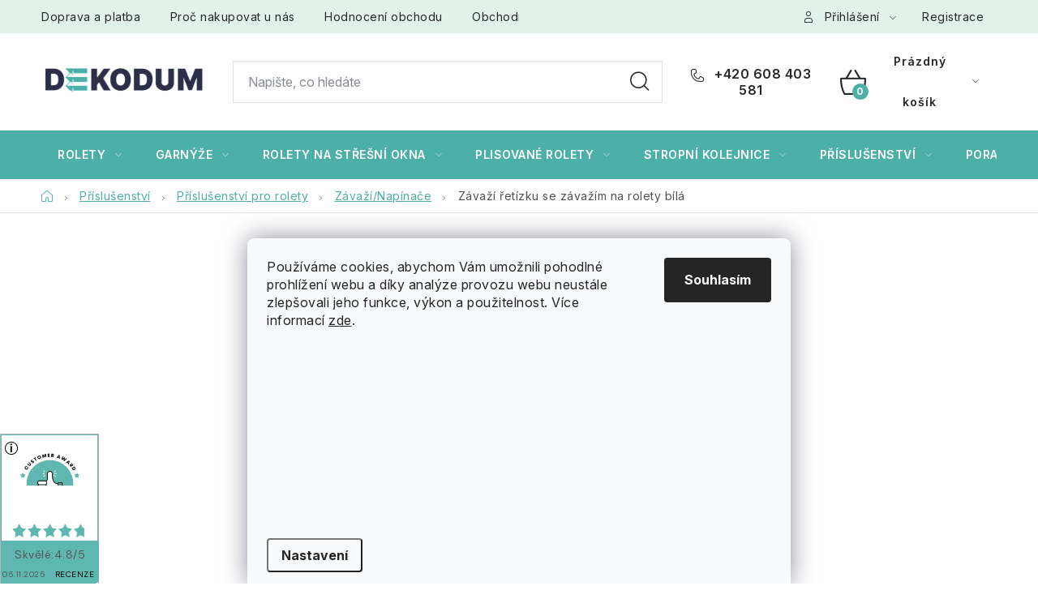

--- FILE ---
content_type: text/html; charset=utf-8
request_url: https://www.dekodum.cz/zavazi-retizku-se-zavazim-na-rolety-bila/
body_size: 26992
content:
<!doctype html><html lang="cs" dir="ltr" class="header-background-light external-fonts-loaded"><head><meta charset="utf-8" /><meta name="viewport" content="width=device-width,initial-scale=1" /><title>Závaží řetízku se závažím na rolety bílá - Dekodum.cz</title><link rel="preconnect" href="https://cdn.myshoptet.com" /><link rel="dns-prefetch" href="https://cdn.myshoptet.com" /><link rel="preload" href="https://cdn.myshoptet.com/prj/dist/master/cms/libs/jquery/jquery-1.11.3.min.js" as="script" /><link href="https://cdn.myshoptet.com/prj/dist/master/cms/templates/frontend_templates/shared/css/font-face/roboto.css" rel="stylesheet"><script>
dataLayer = [];
dataLayer.push({'shoptet' : {
    "pageType": "productDetail",
    "currency": "CZK",
    "currencyInfo": {
        "decimalSeparator": ",",
        "exchangeRate": 1,
        "priceDecimalPlaces": 2,
        "symbol": "K\u010d",
        "symbolLeft": 0,
        "thousandSeparator": " "
    },
    "language": "cs",
    "projectId": 446035,
    "product": {
        "id": 1836,
        "guid": "1d671eea-c6ea-11ec-9107-bc97e1a74491",
        "hasVariants": false,
        "codes": [
            {
                "code": "REN-FIZ-OBC-ROL-BIA",
                "quantity": "> 5",
                "stocks": [
                    {
                        "id": "ext",
                        "quantity": "> 5"
                    }
                ]
            }
        ],
        "code": "REN-FIZ-OBC-ROL-BIA",
        "name": "Z\u00e1va\u017e\u00ed \u0159et\u00edzku se z\u00e1va\u017e\u00edm na rolety b\u00edl\u00e1",
        "appendix": "",
        "weight": 0,
        "manufacturerGuid": "1EF5334028916C629E89DA0BA3DED3EE",
        "currentCategory": "P\u0159\u00edslu\u0161enstv\u00ed | P\u0159\u00edslu\u0161enstv\u00ed pro rolety | Z\u00e1va\u017e\u00ed\/Nap\u00edna\u010de",
        "currentCategoryGuid": "82d3b07a-c602-11ec-90ab-b8ca3a6a5ac4",
        "defaultCategory": "P\u0159\u00edslu\u0161enstv\u00ed | P\u0159\u00edslu\u0161enstv\u00ed pro rolety | Z\u00e1va\u017e\u00ed\/Nap\u00edna\u010de",
        "defaultCategoryGuid": "82d3b07a-c602-11ec-90ab-b8ca3a6a5ac4",
        "currency": "CZK",
        "priceWithVat": 22
    },
    "stocks": [
        {
            "id": "ext",
            "title": "Sklad",
            "isDeliveryPoint": 0,
            "visibleOnEshop": 1
        }
    ],
    "cartInfo": {
        "id": null,
        "freeShipping": false,
        "leftToFreeGift": {
            "formattedPrice": "0 K\u010d",
            "priceLeft": 0
        },
        "freeGift": false,
        "leftToFreeShipping": {
            "priceLeft": 2000,
            "dependOnRegion": 0,
            "formattedPrice": "2 000 K\u010d"
        },
        "discountCoupon": [],
        "getNoBillingShippingPrice": {
            "withoutVat": 0,
            "vat": 0,
            "withVat": 0
        },
        "cartItems": [],
        "taxMode": "ORDINARY"
    },
    "cart": [],
    "customer": {
        "priceRatio": 1,
        "priceListId": 1,
        "groupId": null,
        "registered": false,
        "mainAccount": false
    }
}});
dataLayer.push({'cookie_consent' : {
    "marketing": "denied",
    "analytics": "denied"
}});
document.addEventListener('DOMContentLoaded', function() {
    shoptet.consent.onAccept(function(agreements) {
        if (agreements.length == 0) {
            return;
        }
        dataLayer.push({
            'cookie_consent' : {
                'marketing' : (agreements.includes(shoptet.config.cookiesConsentOptPersonalisation)
                    ? 'granted' : 'denied'),
                'analytics': (agreements.includes(shoptet.config.cookiesConsentOptAnalytics)
                    ? 'granted' : 'denied')
            },
            'event': 'cookie_consent'
        });
    });
});
</script>

<!-- Google Tag Manager -->
<script>(function(w,d,s,l,i){w[l]=w[l]||[];w[l].push({'gtm.start':
new Date().getTime(),event:'gtm.js'});var f=d.getElementsByTagName(s)[0],
j=d.createElement(s),dl=l!='dataLayer'?'&l='+l:'';j.async=true;j.src=
'https://www.googletagmanager.com/gtm.js?id='+i+dl;f.parentNode.insertBefore(j,f);
})(window,document,'script','dataLayer','GTM-N2MXPWM');</script>
<!-- End Google Tag Manager -->

<meta property="og:type" content="website"><meta property="og:site_name" content="dekodum.cz"><meta property="og:url" content="https://www.dekodum.cz/zavazi-retizku-se-zavazim-na-rolety-bila/"><meta property="og:title" content="Závaží řetízku se závažím na rolety bílá - Dekodum.cz"><meta name="author" content="Dekodum.cz"><meta name="web_author" content="Shoptet.cz"><meta name="dcterms.rightsHolder" content="www.dekodum.cz"><meta name="robots" content="index,follow"><meta property="og:image" content="https://cdn.myshoptet.com/usr/www.dekodum.cz/user/shop/big/1836_20211123-mg-0071.jpg?627398d5"><meta property="og:description" content="Závaží řetízku se závažím na rolety bílá. "><meta name="description" content="Závaží řetízku se závažím na rolety bílá. "><meta property="product:price:amount" content="22"><meta property="product:price:currency" content="CZK"><style>:root {--color-primary: #4cafa8;--color-primary-h: 176;--color-primary-s: 39%;--color-primary-l: 49%;--color-primary-hover: #4cafa8;--color-primary-hover-h: 176;--color-primary-hover-s: 39%;--color-primary-hover-l: 49%;--color-secondary: #4cafa8;--color-secondary-h: 176;--color-secondary-s: 39%;--color-secondary-l: 49%;--color-secondary-hover: #2c2f47;--color-secondary-hover-h: 233;--color-secondary-hover-s: 23%;--color-secondary-hover-l: 23%;--color-tertiary: #2c2f47;--color-tertiary-h: 233;--color-tertiary-s: 23%;--color-tertiary-l: 23%;--color-tertiary-hover: #4cafa8;--color-tertiary-hover-h: 176;--color-tertiary-hover-s: 39%;--color-tertiary-hover-l: 49%;--color-header-background: #ffffff;--template-font: "Roboto";--template-headings-font: "Roboto";--header-background-url: url("[data-uri]");--cookies-notice-background: #F8FAFB;--cookies-notice-color: #252525;--cookies-notice-button-hover: #27263f;--cookies-notice-link-hover: #3b3a5f;--templates-update-management-preview-mode-content: "Náhled aktualizací šablony je aktivní pro váš prohlížeč."}</style>
    <script>var shoptet = shoptet || {};</script>
    <script src="https://cdn.myshoptet.com/prj/dist/master/shop/dist/main-3g-header.js.b3b3f48cd33902743054.js"></script>
<!-- User include --><!-- service 1213(832) html code header -->
<link href="https://fonts.googleapis.com/css2?family=Jost:wght@400;600;700&display=swap" rel="stylesheet">
<link href="https://cdn.myshoptet.com/prj/dist/master/shop/dist/font-shoptet-13.css.5d691cfa7dea9a48eb63.css" rel="stylesheet">
<link type="text/css" href="https://cdn.myshoptet.com/usr/paxio.myshoptet.com/user/documents/Jupiter/style.css?v161341" rel="stylesheet" media="all" />
<link type="text/css" href="https://cdn.myshoptet.com/usr/paxio.myshoptet.com/user/documents/Jupiter/preklady.css?v9" rel="stylesheet" media="all" />
<link href="https://cdn.myshoptet.com/usr/paxio.myshoptet.com/user/documents/Jupiter/ikony.css?v1" rel="stylesheet">
<!-- api 1117(741) html code header -->
<link rel="stylesheet" href="https://cdn.myshoptet.com/usr/api2.dklab.cz/user/documents/_doplnky/faviExtra/446035/4/446035_4.css" type="text/css" /><style></style>
        <script type="text/javascript">
            window.faviPartnerEventsTracking = window.faviPartnerEventsTracking || function() {
            window.faviPartnerEventsTracking.queue.push(arguments);};
            window.faviPartnerEventsTracking.queue = window.faviPartnerEventsTracking.queue || [];            
            window.faviPartnerEventsTracking("init", "cz8y30evv1ms43vudydsqb4m9nzr4bsr", {debug: false,});                
            </script>
<!-- service 659(306) html code header -->
<link rel="stylesheet" type="text/css" href="https://cdn.myshoptet.com/usr/fvstudio.myshoptet.com/user/documents/showmore/fv-studio-app-showmore.css?v=21.10.1">

<!-- service 1462(1076) html code header -->
<link rel="stylesheet" href="https://cdn.myshoptet.com/usr/webotvurci.myshoptet.com/user/documents/plugin-product-interconnection/css/all.min.css?v=27"> 
<!-- project html code header -->
<link rel="stylesheet" href="/user/documents/msimoncic/style.css?v=1.11">
<!-- /User include --><link rel="shortcut icon" href="/favicon.ico" type="image/x-icon" /><link rel="canonical" href="https://www.dekodum.cz/zavazi-retizku-se-zavazim-na-rolety-bila/" />    <script>
        var _hwq = _hwq || [];
        _hwq.push(['setKey', '31D00D34AFB2780C4ED6846C2FBA4255']);
        _hwq.push(['setTopPos', '200']);
        _hwq.push(['showWidget', '22']);
        (function() {
            var ho = document.createElement('script');
            ho.src = 'https://cz.im9.cz/direct/i/gjs.php?n=wdgt&sak=31D00D34AFB2780C4ED6846C2FBA4255';
            var s = document.getElementsByTagName('script')[0]; s.parentNode.insertBefore(ho, s);
        })();
    </script>
<script>!function(){var t={9196:function(){!function(){var t=/\[object (Boolean|Number|String|Function|Array|Date|RegExp)\]/;function r(r){return null==r?String(r):(r=t.exec(Object.prototype.toString.call(Object(r))))?r[1].toLowerCase():"object"}function n(t,r){return Object.prototype.hasOwnProperty.call(Object(t),r)}function e(t){if(!t||"object"!=r(t)||t.nodeType||t==t.window)return!1;try{if(t.constructor&&!n(t,"constructor")&&!n(t.constructor.prototype,"isPrototypeOf"))return!1}catch(t){return!1}for(var e in t);return void 0===e||n(t,e)}function o(t,r,n){this.b=t,this.f=r||function(){},this.d=!1,this.a={},this.c=[],this.e=function(t){return{set:function(r,n){u(c(r,n),t.a)},get:function(r){return t.get(r)}}}(this),i(this,t,!n);var e=t.push,o=this;t.push=function(){var r=[].slice.call(arguments,0),n=e.apply(t,r);return i(o,r),n}}function i(t,n,o){for(t.c.push.apply(t.c,n);!1===t.d&&0<t.c.length;){if("array"==r(n=t.c.shift()))t:{var i=n,a=t.a;if("string"==r(i[0])){for(var f=i[0].split("."),s=f.pop(),p=(i=i.slice(1),0);p<f.length;p++){if(void 0===a[f[p]])break t;a=a[f[p]]}try{a[s].apply(a,i)}catch(t){}}}else if("function"==typeof n)try{n.call(t.e)}catch(t){}else{if(!e(n))continue;for(var l in n)u(c(l,n[l]),t.a)}o||(t.d=!0,t.f(t.a,n),t.d=!1)}}function c(t,r){for(var n={},e=n,o=t.split("."),i=0;i<o.length-1;i++)e=e[o[i]]={};return e[o[o.length-1]]=r,n}function u(t,o){for(var i in t)if(n(t,i)){var c=t[i];"array"==r(c)?("array"==r(o[i])||(o[i]=[]),u(c,o[i])):e(c)?(e(o[i])||(o[i]={}),u(c,o[i])):o[i]=c}}window.DataLayerHelper=o,o.prototype.get=function(t){var r=this.a;t=t.split(".");for(var n=0;n<t.length;n++){if(void 0===r[t[n]])return;r=r[t[n]]}return r},o.prototype.flatten=function(){this.b.splice(0,this.b.length),this.b[0]={},u(this.a,this.b[0])}}()}},r={};function n(e){var o=r[e];if(void 0!==o)return o.exports;var i=r[e]={exports:{}};return t[e](i,i.exports,n),i.exports}n.n=function(t){var r=t&&t.__esModule?function(){return t.default}:function(){return t};return n.d(r,{a:r}),r},n.d=function(t,r){for(var e in r)n.o(r,e)&&!n.o(t,e)&&Object.defineProperty(t,e,{enumerable:!0,get:r[e]})},n.o=function(t,r){return Object.prototype.hasOwnProperty.call(t,r)},function(){"use strict";n(9196)}()}();</script>    <!-- Global site tag (gtag.js) - Google Analytics -->
    <script async src="https://www.googletagmanager.com/gtag/js?id=G-2PLB06HRCV"></script>
    <script>
        
        window.dataLayer = window.dataLayer || [];
        function gtag(){dataLayer.push(arguments);}
        

                    console.debug('default consent data');

            gtag('consent', 'default', {"ad_storage":"denied","analytics_storage":"denied","ad_user_data":"denied","ad_personalization":"denied","wait_for_update":500});
            dataLayer.push({
                'event': 'default_consent'
            });
        
        gtag('js', new Date());

        
                gtag('config', 'G-2PLB06HRCV', {"groups":"GA4","send_page_view":false,"content_group":"productDetail","currency":"CZK","page_language":"cs"});
        
                gtag('config', 'AW-303554980', {"allow_enhanced_conversions":true});
        
        
        
        
        
                    gtag('event', 'page_view', {"send_to":"GA4","page_language":"cs","content_group":"productDetail","currency":"CZK"});
        
                gtag('set', 'currency', 'CZK');

        gtag('event', 'view_item', {
            "send_to": "UA",
            "items": [
                {
                    "id": "REN-FIZ-OBC-ROL-BIA",
                    "name": "Z\u00e1va\u017e\u00ed \u0159et\u00edzku se z\u00e1va\u017e\u00edm na rolety b\u00edl\u00e1",
                    "category": "P\u0159\u00edslu\u0161enstv\u00ed \/ P\u0159\u00edslu\u0161enstv\u00ed pro rolety \/ Z\u00e1va\u017e\u00ed\/Nap\u00edna\u010de",
                                        "brand": "Dekodum",
                                                            "price": 18.18
                }
            ]
        });
        
        
        
        
        
                    gtag('event', 'view_item', {"send_to":"GA4","page_language":"cs","content_group":"productDetail","value":18.18,"currency":"CZK","items":[{"item_id":"REN-FIZ-OBC-ROL-BIA","item_name":"Z\u00e1va\u017e\u00ed \u0159et\u00edzku se z\u00e1va\u017e\u00edm na rolety b\u00edl\u00e1","item_brand":"Dekodum","item_category":"P\u0159\u00edslu\u0161enstv\u00ed","item_category2":"P\u0159\u00edslu\u0161enstv\u00ed pro rolety","item_category3":"Z\u00e1va\u017e\u00ed\/Nap\u00edna\u010de","price":18.18,"quantity":1,"index":0}]});
        
        
        
        
        
        
        
        document.addEventListener('DOMContentLoaded', function() {
            if (typeof shoptet.tracking !== 'undefined') {
                for (var id in shoptet.tracking.bannersList) {
                    gtag('event', 'view_promotion', {
                        "send_to": "UA",
                        "promotions": [
                            {
                                "id": shoptet.tracking.bannersList[id].id,
                                "name": shoptet.tracking.bannersList[id].name,
                                "position": shoptet.tracking.bannersList[id].position
                            }
                        ]
                    });
                }
            }

            shoptet.consent.onAccept(function(agreements) {
                if (agreements.length !== 0) {
                    console.debug('gtag consent accept');
                    var gtagConsentPayload =  {
                        'ad_storage': agreements.includes(shoptet.config.cookiesConsentOptPersonalisation)
                            ? 'granted' : 'denied',
                        'analytics_storage': agreements.includes(shoptet.config.cookiesConsentOptAnalytics)
                            ? 'granted' : 'denied',
                                                                                                'ad_user_data': agreements.includes(shoptet.config.cookiesConsentOptPersonalisation)
                            ? 'granted' : 'denied',
                        'ad_personalization': agreements.includes(shoptet.config.cookiesConsentOptPersonalisation)
                            ? 'granted' : 'denied',
                        };
                    console.debug('update consent data', gtagConsentPayload);
                    gtag('consent', 'update', gtagConsentPayload);
                    dataLayer.push(
                        { 'event': 'update_consent' }
                    );
                }
            });
        });
    </script>
<script>
    (function(t, r, a, c, k, i, n, g) { t['ROIDataObject'] = k;
    t[k]=t[k]||function(){ (t[k].q=t[k].q||[]).push(arguments) },t[k].c=i;n=r.createElement(a),
    g=r.getElementsByTagName(a)[0];n.async=1;n.src=c;g.parentNode.insertBefore(n,g)
    })(window, document, 'script', '//www.heureka.cz/ocm/sdk.js?source=shoptet&version=2&page=product_detail', 'heureka', 'cz');

    heureka('set_user_consent', 0);
</script>
</head><body class="desktop id-1002 in-zavazi-napinace template-13 type-product type-detail one-column-body columns-mobile-2 columns-4 blank-mode blank-mode-css smart-labels-active ums_a11y_category_page--off ums_discussion_rating_forms--off ums_a11y_pagination--on mobile-header-version-0">
        <div id="fb-root"></div>
        <script>
            window.fbAsyncInit = function() {
                FB.init({
//                    appId            : 'your-app-id',
                    autoLogAppEvents : true,
                    xfbml            : true,
                    version          : 'v19.0'
                });
            };
        </script>
        <script async defer crossorigin="anonymous" src="https://connect.facebook.net/cs_CZ/sdk.js"></script>
<!-- Google Tag Manager (noscript) -->
<noscript><iframe src="https://www.googletagmanager.com/ns.html?id=GTM-N2MXPWM"
height="0" width="0" style="display:none;visibility:hidden"></iframe></noscript>
<!-- End Google Tag Manager (noscript) -->

    <div class="siteCookies siteCookies--bottom siteCookies--light js-siteCookies" role="dialog" data-testid="cookiesPopup" data-nosnippet>
        <div class="siteCookies__form">
            <div class="siteCookies__content">
                <div class="siteCookies__text">
                    Používáme cookies, abychom Vám umožnili pohodlné prohlížení webu a díky analýze provozu webu neustále zlepšovali jeho funkce, výkon a použitelnost. Více informací <a href="https://www.dekodum.cz/podminky-ochrany-osobnich-udaju/" target="\" _blank="" rel="\" noreferrer="">zde</a>.
<div id="aircall-extension-app"> </div>
<div id="aircall-extension-app"> </div>
<div id="aircall-extension-app"> </div>
<div id="aircall-extension-app"> </div>
<div id="aircall-extension-app"> </div>
<div id="aircall-extension-app"> </div>
<div id="aircall-extension-app"> </div>
<div id="aircall-extension-app"> </div>
<div id="aircall-extension-app"> </div>
<div id="aircall-extension-app"> </div>
<div id="aircall-extension-app"> </div>
                </div>
                <p class="siteCookies__links">
                    <button class="siteCookies__link js-cookies-settings" aria-label="Nastavení cookies" data-testid="cookiesSettings">Nastavení</button>
                </p>
            </div>
            <div class="siteCookies__buttonWrap">
                                <button class="siteCookies__button js-cookiesConsentSubmit" value="all" aria-label="Přijmout cookies" data-testid="buttonCookiesAccept">Souhlasím</button>
            </div>
        </div>
        <script>
            document.addEventListener("DOMContentLoaded", () => {
                const siteCookies = document.querySelector('.js-siteCookies');
                document.addEventListener("scroll", shoptet.common.throttle(() => {
                    const st = document.documentElement.scrollTop;
                    if (st > 1) {
                        siteCookies.classList.add('siteCookies--scrolled');
                    } else {
                        siteCookies.classList.remove('siteCookies--scrolled');
                    }
                }, 100));
            });
        </script>
    </div>
<a href="#content" class="skip-link sr-only">Přejít na obsah</a><div class="overall-wrapper"><div class="user-action"><div class="container"><div class="user-action-in"><div class="user-action-login popup-widget login-widget"><div class="popup-widget-inner"><h2>Přihlášení k vašemu účtu</h2><div id="customerLogin"><form action="/action/Customer/Login/" method="post" id="formLoginIncluded" class="csrf-enabled" data-testid="formLogin"><input type="hidden" name="referer" value="" /><div class="form-group"><div class="input-wrapper email js-validated-element-wrapper no-label"><input type="email" name="email" class="form-control" placeholder="E-mailová adresa (např. jan@novak.cz)" data-testid="inputEmail" autocomplete="email" required /></div></div><div class="form-group"><div class="input-wrapper password js-validated-element-wrapper no-label"><input type="password" name="password" class="form-control" placeholder="Heslo" data-testid="inputPassword" autocomplete="current-password" required /><span class="no-display">Nemůžete vyplnit toto pole</span><input type="text" name="surname" value="" class="no-display" /></div></div><div class="form-group"><div class="login-wrapper"><button type="submit" class="btn btn-secondary btn-text btn-login" data-testid="buttonSubmit">Přihlásit se</button><div class="password-helper"><a href="/registrace/" data-testid="signup" rel="nofollow">Nová registrace</a><a href="/klient/zapomenute-heslo/" rel="nofollow">Zapomenuté heslo</a></div></div></div></form>
</div></div></div>
    <div id="cart-widget" class="user-action-cart popup-widget cart-widget loader-wrapper" data-testid="popupCartWidget" role="dialog" aria-hidden="true">
        <div class="popup-widget-inner cart-widget-inner place-cart-here">
            <div class="loader-overlay">
                <div class="loader"></div>
            </div>
        </div>
    </div>
</div>
</div></div><div class="top-navigation-bar" data-testid="topNavigationBar">

    <div class="container">

                            <div class="top-navigation-menu">
                <ul class="top-navigation-bar-menu">
                                            <li class="top-navigation-menu-item-933">
                            <a href="/doprava-a-platba/" title="Doprava a platba">Doprava a platba</a>
                        </li>
                                            <li class="top-navigation-menu-item-924">
                            <a href="/proc-nakupovat-u-nas/" title="Proč nakupovat u nás">Proč nakupovat u nás</a>
                        </li>
                                            <li class="top-navigation-menu-item--51">
                            <a href="/hodnoceni-obchodu/" title="Hodnocení obchodu">Hodnocení obchodu</a>
                        </li>
                                            <li class="top-navigation-menu-item-39">
                            <a href="/obchodni-podminky/" title="Obchodní podmínky">Obchodní podmínky</a>
                        </li>
                                            <li class="top-navigation-menu-item-691">
                            <a href="/podminky-ochrany-osobnich-udaju/" title="Zásady ochrany údajů">Ochrana osobních údajů GDPR</a>
                        </li>
                                            <li class="top-navigation-menu-item-930">
                            <a href="/cookies/" title="Cookies">Cookies</a>
                        </li>
                                    </ul>
                <div class="top-navigation-menu-trigger">Více</div>
                <ul class="top-navigation-bar-menu-helper"></ul>
            </div>
        
        <div class="top-navigation-tools">
                        <a href="/login/?backTo=%2Fzavazi-retizku-se-zavazim-na-rolety-bila%2F" class="top-nav-button top-nav-button-login primary login toggle-window" data-target="login" data-testid="signin" rel="nofollow"><span>Přihlášení</span></a><a href="/registrace/" data-testid="headerSignup">Registrace</a>        </div>

    </div>

</div>
<header id="header">
        <div class="header-top">
            <div class="container navigation-wrapper header-top-wrapper">
                <div class="site-name"><a href="/" data-testid="linkWebsiteLogo"><img src="https://cdn.myshoptet.com/usr/www.dekodum.cz/user/logos/dekodum_cz_logo-08_(3).png" alt="Dekodum.cz" fetchpriority="low" /></a></div>                <div class="search" itemscope itemtype="https://schema.org/WebSite">
                    <meta itemprop="headline" content="Závaží/Napínače"/><meta itemprop="url" content="https://www.dekodum.cz"/><meta itemprop="text" content="Závaží řetízku se závažím na rolety bílá. "/>                    <form action="/action/ProductSearch/prepareString/" method="post"
    id="formSearchForm" class="search-form compact-form js-search-main"
    itemprop="potentialAction" itemscope itemtype="https://schema.org/SearchAction" data-testid="searchForm">
    <fieldset>
        <meta itemprop="target"
            content="https://www.dekodum.cz/vyhledavani/?string={string}"/>
        <input type="hidden" name="language" value="cs"/>
        
            
    <span class="search-input-icon" aria-hidden="true"></span>

<input
    type="search"
    name="string"
        class="query-input form-control search-input js-search-input"
    placeholder="Napište, co hledáte"
    autocomplete="off"
    required
    itemprop="query-input"
    aria-label="Hledat"
    data-testid="searchInput"
>
            <button type="submit" class="btn btn-default search-button" data-testid="searchBtn">Hledat</button>
        
    </fieldset>
</form>
                </div>
                <div class="navigation-buttons">
                    <a href="#" class="toggle-window" data-target="search" data-testid="linkSearchIcon"><span class="sr-only">Hledat</span></a>
                        
    <a href="/kosik/" class="btn btn-icon toggle-window cart-count" data-target="cart" data-hover="true" data-redirect="true" data-testid="headerCart" rel="nofollow" aria-haspopup="dialog" aria-expanded="false" aria-controls="cart-widget">
        
                <span class="sr-only">Nákupní košík</span>
        
            <span class="cart-price visible-lg-inline-block" data-testid="headerCartPrice">
                                    Prázdný košík                            </span>
        
    
            </a>
                    <a href="#" class="toggle-window" data-target="navigation" data-testid="hamburgerMenu"></a>
                </div>
            </div>
        </div>
        <div class="header-bottom">
            <div class="container navigation-wrapper header-bottom-wrapper js-navigation-container">
                <nav id="navigation" aria-label="Hlavní menu" data-collapsible="true"><div class="navigation-in menu"><ul class="menu-level-1" role="menubar" data-testid="headerMenuItems"><li class="menu-item-831 ext" role="none"><a href="/rolety/" data-testid="headerMenuItem" role="menuitem" aria-haspopup="true" aria-expanded="false"><b>Rolety</b><span class="submenu-arrow"></span></a><ul class="menu-level-2" aria-label="Rolety" tabindex="-1" role="menu"><li class="menu-item-834 has-third-level" role="none"><a href="/rolety-den-a-noc/" class="menu-image" data-testid="headerMenuItem" tabindex="-1" aria-hidden="true"><img src="data:image/svg+xml,%3Csvg%20width%3D%22140%22%20height%3D%22100%22%20xmlns%3D%22http%3A%2F%2Fwww.w3.org%2F2000%2Fsvg%22%3E%3C%2Fsvg%3E" alt="" aria-hidden="true" width="140" height="100"  data-src="https://cdn.myshoptet.com/usr/www.dekodum.cz/user/categories/thumb/rdnsdzarybia__y.jpg" fetchpriority="low" /></a><div><a href="/rolety-den-a-noc/" data-testid="headerMenuItem" role="menuitem"><span>Rolety Den a Noc</span></a>
                                                    <ul class="menu-level-3" role="menu">
                                                                    <li class="menu-item-1054" role="none">
                                        <a href="/den-a-noc-soft/" data-testid="headerMenuItem" role="menuitem">
                                            Den a noc Soft</a>,                                    </li>
                                                                    <li class="menu-item-1057" role="none">
                                        <a href="/den-a-noc-premium/" data-testid="headerMenuItem" role="menuitem">
                                            Den a noc Premium</a>,                                    </li>
                                                                    <li class="menu-item-1060" role="none">
                                        <a href="/den-a-noc-zatemnovaci/" data-testid="headerMenuItem" role="menuitem">
                                            Den a noc Zatemňovací</a>                                    </li>
                                                            </ul>
                        </div></li><li class="menu-item-837" role="none"><a href="/termoizolacni-rolety/" class="menu-image" data-testid="headerMenuItem" tabindex="-1" aria-hidden="true"><img src="data:image/svg+xml,%3Csvg%20width%3D%22140%22%20height%3D%22100%22%20xmlns%3D%22http%3A%2F%2Fwww.w3.org%2F2000%2Fsvg%22%3E%3C%2Fsvg%3E" alt="" aria-hidden="true" width="140" height="100"  data-src="https://cdn.myshoptet.com/usr/www.dekodum.cz/user/categories/thumb/rt__graysilverw.jpg" fetchpriority="low" /></a><div><a href="/termoizolacni-rolety/" data-testid="headerMenuItem" role="menuitem"><span>Termoizolační rolety</span></a>
                        </div></li><li class="menu-item-840" role="none"><a href="/zatemnovaci-rolety/" class="menu-image" data-testid="headerMenuItem" tabindex="-1" aria-hidden="true"><img src="data:image/svg+xml,%3Csvg%20width%3D%22140%22%20height%3D%22100%22%20xmlns%3D%22http%3A%2F%2Fwww.w3.org%2F2000%2Fsvg%22%3E%3C%2Fsvg%3E" alt="" aria-hidden="true" width="140" height="100"  data-src="https://cdn.myshoptet.com/usr/www.dekodum.cz/user/categories/thumb/roletyzaciemniaj__cegarphitew.jpg" fetchpriority="low" /></a><div><a href="/zatemnovaci-rolety/" data-testid="headerMenuItem" role="menuitem"><span>Zatemňovací rolety</span></a>
                        </div></li><li class="menu-item-843" role="none"><a href="/klasicke-rolety/" class="menu-image" data-testid="headerMenuItem" tabindex="-1" aria-hidden="true"><img src="data:image/svg+xml,%3Csvg%20width%3D%22140%22%20height%3D%22100%22%20xmlns%3D%22http%3A%2F%2Fwww.w3.org%2F2000%2Fsvg%22%3E%3C%2Fsvg%3E" alt="" aria-hidden="true" width="140" height="100"  data-src="https://cdn.myshoptet.com/usr/www.dekodum.cz/user/categories/thumb/rm__ecruw.jpg" fetchpriority="low" /></a><div><a href="/klasicke-rolety/" data-testid="headerMenuItem" role="menuitem"><span>Klasické rolety</span></a>
                        </div></li><li class="menu-item-1070 has-third-level" role="none"><a href="/rolety-den-a-noc-v-kazete/" class="menu-image" data-testid="headerMenuItem" tabindex="-1" aria-hidden="true"><img src="data:image/svg+xml,%3Csvg%20width%3D%22140%22%20height%3D%22100%22%20xmlns%3D%22http%3A%2F%2Fwww.w3.org%2F2000%2Fsvg%22%3E%3C%2Fsvg%3E" alt="" aria-hidden="true" width="140" height="100"  data-src="https://cdn.myshoptet.com/usr/www.dekodum.cz/user/categories/thumb/23_12_rena_decodum_rolety_dzien-noc_czarny.jpg" fetchpriority="low" /></a><div><a href="/rolety-den-a-noc-v-kazete/" data-testid="headerMenuItem" role="menuitem"><span>Rolety den a noc v kazetě</span></a>
                                                    <ul class="menu-level-3" role="menu">
                                                                    <li class="menu-item-1082" role="none">
                                        <a href="/den-a-noc-soft-v-kazete/" data-testid="headerMenuItem" role="menuitem">
                                            Den a noc Soft v kazetě</a>,                                    </li>
                                                                    <li class="menu-item-1085" role="none">
                                        <a href="/den-a-noc-premium-v-kazete/" data-testid="headerMenuItem" role="menuitem">
                                            Den a noc Premium v kazetě</a>,                                    </li>
                                                                    <li class="menu-item-1088" role="none">
                                        <a href="/den-a-noc-zatemnovaci-v-kazete/" data-testid="headerMenuItem" role="menuitem">
                                            Den a noc Zatemňovací v kazetě</a>                                    </li>
                                                            </ul>
                        </div></li><li class="menu-item-1073" role="none"><a href="/termoizolacni-rolety-v-kazete/" class="menu-image" data-testid="headerMenuItem" tabindex="-1" aria-hidden="true"><img src="data:image/svg+xml,%3Csvg%20width%3D%22140%22%20height%3D%22100%22%20xmlns%3D%22http%3A%2F%2Fwww.w3.org%2F2000%2Fsvg%22%3E%3C%2Fsvg%3E" alt="" aria-hidden="true" width="140" height="100"  data-src="https://cdn.myshoptet.com/usr/www.dekodum.cz/user/categories/thumb/23_12_rena_decodum_rolety_termo_grafit.jpg" fetchpriority="low" /></a><div><a href="/termoizolacni-rolety-v-kazete/" data-testid="headerMenuItem" role="menuitem"><span>Termoizolační rolety v kazetě</span></a>
                        </div></li><li class="menu-item-1076" role="none"><a href="/zatemnovaci-rolety-v-kazete/" class="menu-image" data-testid="headerMenuItem" tabindex="-1" aria-hidden="true"><img src="data:image/svg+xml,%3Csvg%20width%3D%22140%22%20height%3D%22100%22%20xmlns%3D%22http%3A%2F%2Fwww.w3.org%2F2000%2Fsvg%22%3E%3C%2Fsvg%3E" alt="" aria-hidden="true" width="140" height="100"  data-src="https://cdn.myshoptet.com/usr/www.dekodum.cz/user/categories/thumb/23_12_rena_decodum_rolety_zaciemniaj__ce_pearl.jpg" fetchpriority="low" /></a><div><a href="/zatemnovaci-rolety-v-kazete/" data-testid="headerMenuItem" role="menuitem"><span>Zatemňovací rolety v kazetě</span></a>
                        </div></li></ul></li>
<li class="menu-item-846 ext" role="none"><a href="/garnyze/" data-testid="headerMenuItem" role="menuitem" aria-haspopup="true" aria-expanded="false"><b>Garnýže</b><span class="submenu-arrow"></span></a><ul class="menu-level-2" aria-label="Garnýže" tabindex="-1" role="menu"><li class="menu-item-849 has-third-level" role="none"><a href="/kovove-garnyze-19-mm/" class="menu-image" data-testid="headerMenuItem" tabindex="-1" aria-hidden="true"><img src="data:image/svg+xml,%3Csvg%20width%3D%22140%22%20height%3D%22100%22%20xmlns%3D%22http%3A%2F%2Fwww.w3.org%2F2000%2Fsvg%22%3E%3C%2Fsvg%3E" alt="" aria-hidden="true" width="140" height="100"  data-src="https://cdn.myshoptet.com/usr/www.dekodum.cz/user/categories/thumb/20201015-20201007_rena_karnisz-1-x-fi19-ducan-stal-ciche.jpg" fetchpriority="low" /></a><div><a href="/kovove-garnyze-19-mm/" data-testid="headerMenuItem" role="menuitem"><span>Kovové Garnýže 19 mm</span></a>
                                                    <ul class="menu-level-3" role="menu">
                                                                    <li class="menu-item-852" role="none">
                                        <a href="/jednorade-garnyze/" data-testid="headerMenuItem" role="menuitem">
                                            Jednořadé garnýže</a>,                                    </li>
                                                                    <li class="menu-item-855" role="none">
                                        <a href="/dvourade-garnyze/" data-testid="headerMenuItem" role="menuitem">
                                            Dvouřadé garnýže</a>                                    </li>
                                                            </ul>
                        </div></li><li class="menu-item-858 has-third-level" role="none"><a href="/kovove-garnyze-25-mm/" class="menu-image" data-testid="headerMenuItem" tabindex="-1" aria-hidden="true"><img src="data:image/svg+xml,%3Csvg%20width%3D%22140%22%20height%3D%22100%22%20xmlns%3D%22http%3A%2F%2Fwww.w3.org%2F2000%2Fsvg%22%3E%3C%2Fsvg%3E" alt="" aria-hidden="true" width="140" height="100"  data-src="https://cdn.myshoptet.com/usr/www.dekodum.cz/user/categories/thumb/fi25_x2_z__oty_antyk_normal_monako.jpg" fetchpriority="low" /></a><div><a href="/kovove-garnyze-25-mm/" data-testid="headerMenuItem" role="menuitem"><span>Kovové Garnýže 25 mm</span></a>
                                                    <ul class="menu-level-3" role="menu">
                                                                    <li class="menu-item-861" role="none">
                                        <a href="/jednorade-garnyze-25-mm/" data-testid="headerMenuItem" role="menuitem">
                                            Jednořadé garnýže</a>,                                    </li>
                                                                    <li class="menu-item-864" role="none">
                                        <a href="/dvourade-garnyze-25-mm/" data-testid="headerMenuItem" role="menuitem">
                                            Dvouřadé garnýže</a>                                    </li>
                                                            </ul>
                        </div></li><li class="menu-item-903 has-third-level" role="none"><a href="/moderni-garnyze-19-mm/" class="menu-image" data-testid="headerMenuItem" tabindex="-1" aria-hidden="true"><img src="data:image/svg+xml,%3Csvg%20width%3D%22140%22%20height%3D%22100%22%20xmlns%3D%22http%3A%2F%2Fwww.w3.org%2F2000%2Fsvg%22%3E%3C%2Fsvg%3E" alt="" aria-hidden="true" width="140" height="100"  data-src="https://cdn.myshoptet.com/usr/www.dekodum.cz/user/categories/thumb/ciche_stal_mat_gora_skos_1x_5.jpg" fetchpriority="low" /></a><div><a href="/moderni-garnyze-19-mm/" data-testid="headerMenuItem" role="menuitem"><span>Moderní garnýže 19 mm</span></a>
                                                    <ul class="menu-level-3" role="menu">
                                                                    <li class="menu-item-906" role="none">
                                        <a href="/jednorade-garnyze-19-mm/" data-testid="headerMenuItem" role="menuitem">
                                            Jednořadé garnýže</a>,                                    </li>
                                                                    <li class="menu-item-909" role="none">
                                        <a href="/dvourade-garnyze-19-mm/" data-testid="headerMenuItem" role="menuitem">
                                            Dvouřadé garnýže</a>                                    </li>
                                                            </ul>
                        </div></li><li class="menu-item-912 has-third-level" role="none"><a href="/garnyze-bila-a-cerna-19-mm/" class="menu-image" data-testid="headerMenuItem" tabindex="-1" aria-hidden="true"><img src="data:image/svg+xml,%3Csvg%20width%3D%22140%22%20height%3D%22100%22%20xmlns%3D%22http%3A%2F%2Fwww.w3.org%2F2000%2Fsvg%22%3E%3C%2Fsvg%3E" alt="" aria-hidden="true" width="140" height="100"  data-src="https://cdn.myshoptet.com/usr/www.dekodum.cz/user/categories/thumb/czarny_mat_gora_skos_1x_6.jpg" fetchpriority="low" /></a><div><a href="/garnyze-bila-a-cerna-19-mm/" data-testid="headerMenuItem" role="menuitem"><span>Garnýže bílá a černá 19 mm</span></a>
                                                    <ul class="menu-level-3" role="menu">
                                                                    <li class="menu-item-915" role="none">
                                        <a href="/jednorade-garnyze-bila-a-cerna/" data-testid="headerMenuItem" role="menuitem">
                                            Jednořadé garnýže</a>,                                    </li>
                                                                    <li class="menu-item-918" role="none">
                                        <a href="/dvourade-garnyze-bila-a-cerna/" data-testid="headerMenuItem" role="menuitem">
                                            Dvouřadé garnýže</a>                                    </li>
                                                            </ul>
                        </div></li><li class="menu-item-1095 has-third-level" role="none"><a href="/garnyze-loft/" class="menu-image" data-testid="headerMenuItem" tabindex="-1" aria-hidden="true"><img src="data:image/svg+xml,%3Csvg%20width%3D%22140%22%20height%3D%22100%22%20xmlns%3D%22http%3A%2F%2Fwww.w3.org%2F2000%2Fsvg%22%3E%3C%2Fsvg%3E" alt="" aria-hidden="true" width="140" height="100"  data-src="https://cdn.myshoptet.com/usr/www.dekodum.cz/user/categories/thumb/czarny-mat-pojedynczy_bez-kolek.jpg" fetchpriority="low" /></a><div><a href="/garnyze-loft/" data-testid="headerMenuItem" role="menuitem"><span>Garnýže LOFT</span></a>
                                                    <ul class="menu-level-3" role="menu">
                                                                    <li class="menu-item-1098" role="none">
                                        <a href="/garnyze-loft-jednorade/" data-testid="headerMenuItem" role="menuitem">
                                            Garnýže LOFT jednořadé</a>,                                    </li>
                                                                    <li class="menu-item-1101" role="none">
                                        <a href="/garnyze-loft-dvourade/" data-testid="headerMenuItem" role="menuitem">
                                            Garnýže LOFT dvouřadé</a>                                    </li>
                                                            </ul>
                        </div></li><li class="menu-item-1048" role="none"><a href="/mini-garnyze--vitrazky/" class="menu-image" data-testid="headerMenuItem" tabindex="-1" aria-hidden="true"><img src="data:image/svg+xml,%3Csvg%20width%3D%22140%22%20height%3D%22100%22%20xmlns%3D%22http%3A%2F%2Fwww.w3.org%2F2000%2Fsvg%22%3E%3C%2Fsvg%3E" alt="" aria-hidden="true" width="140" height="100"  data-src="https://cdn.myshoptet.com/usr/www.dekodum.cz/user/categories/thumb/_dsc4486_1.jpg" fetchpriority="low" /></a><div><a href="/mini-garnyze--vitrazky/" data-testid="headerMenuItem" role="menuitem"><span>Mini garnýže, vitrážky</span></a>
                        </div></li></ul></li>
<li class="menu-item-1038 ext" role="none"><a href="/rolety-na-stresni-okna/" data-testid="headerMenuItem" role="menuitem" aria-haspopup="true" aria-expanded="false"><b>Rolety na střešní okna</b><span class="submenu-arrow"></span></a><ul class="menu-level-2" aria-label="Rolety na střešní okna" tabindex="-1" role="menu"><li class="menu-item-1041" role="none"><a href="/rolety-na-stresni-okna-fakro/" class="menu-image" data-testid="headerMenuItem" tabindex="-1" aria-hidden="true"><img src="data:image/svg+xml,%3Csvg%20width%3D%22140%22%20height%3D%22100%22%20xmlns%3D%22http%3A%2F%2Fwww.w3.org%2F2000%2Fsvg%22%3E%3C%2Fsvg%3E" alt="" aria-hidden="true" width="140" height="100"  data-src="https://cdn.myshoptet.com/usr/www.dekodum.cz/user/categories/thumb/22_11_rena_okno-otwarte-srebro_2_rozwini__ta_do_po__owy.jpg" fetchpriority="low" /></a><div><a href="/rolety-na-stresni-okna-fakro/" data-testid="headerMenuItem" role="menuitem"><span>Rolety na střešní okna FAKRO</span></a>
                        </div></li><li class="menu-item-1044" role="none"><a href="/rolety-na-stresni-okna-velux/" class="menu-image" data-testid="headerMenuItem" tabindex="-1" aria-hidden="true"><img src="data:image/svg+xml,%3Csvg%20width%3D%22140%22%20height%3D%22100%22%20xmlns%3D%22http%3A%2F%2Fwww.w3.org%2F2000%2Fsvg%22%3E%3C%2Fsvg%3E" alt="" aria-hidden="true" width="140" height="100"  data-src="https://cdn.myshoptet.com/usr/www.dekodum.cz/user/categories/thumb/22_11_rena_okno-otwarte-drewno_rozwini__ta_do_po__owy-1.jpg" fetchpriority="low" /></a><div><a href="/rolety-na-stresni-okna-velux/" data-testid="headerMenuItem" role="menuitem"><span>Rolety na střešní okna VELUX</span></a>
                        </div></li></ul></li>
<li class="menu-item-867 ext" role="none"><a href="/plisovane-rolety/" data-testid="headerMenuItem" role="menuitem" aria-haspopup="true" aria-expanded="false"><b>Plisované rolety</b><span class="submenu-arrow"></span></a><ul class="menu-level-2" aria-label="Plisované rolety" tabindex="-1" role="menu"><li class="menu-item-870" role="none"><a href="/tradicni-plisse/" class="menu-image" data-testid="headerMenuItem" tabindex="-1" aria-hidden="true"><img src="data:image/svg+xml,%3Csvg%20width%3D%22140%22%20height%3D%22100%22%20xmlns%3D%22http%3A%2F%2Fwww.w3.org%2F2000%2Fsvg%22%3E%3C%2Fsvg%3E" alt="" aria-hidden="true" width="140" height="100"  data-src="https://cdn.myshoptet.com/usr/www.dekodum.cz/user/categories/thumb/plisystandardoweszary__1_140_100.jpg" fetchpriority="low" /></a><div><a href="/tradicni-plisse/" data-testid="headerMenuItem" role="menuitem"><span>Tradiční plissé</span></a>
                        </div></li><li class="menu-item-873" role="none"><a href="/zatemnovaci-plisse/" class="menu-image" data-testid="headerMenuItem" tabindex="-1" aria-hidden="true"><img src="data:image/svg+xml,%3Csvg%20width%3D%22140%22%20height%3D%22100%22%20xmlns%3D%22http%3A%2F%2Fwww.w3.org%2F2000%2Fsvg%22%3E%3C%2Fsvg%3E" alt="" aria-hidden="true" width="140" height="100"  data-src="https://cdn.myshoptet.com/usr/www.dekodum.cz/user/categories/thumb/plisyzaciemniaj__cepearl__1_140_100.jpg" fetchpriority="low" /></a><div><a href="/zatemnovaci-plisse/" data-testid="headerMenuItem" role="menuitem"><span>Zatemňovací plissé</span></a>
                        </div></li><li class="menu-item-876" role="none"><a href="/termoizolacni-plisse/" class="menu-image" data-testid="headerMenuItem" tabindex="-1" aria-hidden="true"><img src="data:image/svg+xml,%3Csvg%20width%3D%22140%22%20height%3D%22100%22%20xmlns%3D%22http%3A%2F%2Fwww.w3.org%2F2000%2Fsvg%22%3E%3C%2Fsvg%3E" alt="" aria-hidden="true" width="140" height="100"  data-src="https://cdn.myshoptet.com/usr/www.dekodum.cz/user/categories/thumb/plisythermograysilver1_140_100.jpg" fetchpriority="low" /></a><div><a href="/termoizolacni-plisse/" data-testid="headerMenuItem" role="menuitem"><span>Termoizolační plissé</span></a>
                        </div></li><li class="menu-item-879" role="none"><a href="/vostinove-plisse/" class="menu-image" data-testid="headerMenuItem" tabindex="-1" aria-hidden="true"><img src="data:image/svg+xml,%3Csvg%20width%3D%22140%22%20height%3D%22100%22%20xmlns%3D%22http%3A%2F%2Fwww.w3.org%2F2000%2Fsvg%22%3E%3C%2Fsvg%3E" alt="" aria-hidden="true" width="140" height="100"  data-src="https://cdn.myshoptet.com/usr/www.dekodum.cz/user/categories/thumb/plastermioduwgrey__1__140_100.jpg" fetchpriority="low" /></a><div><a href="/vostinove-plisse/" data-testid="headerMenuItem" role="menuitem"><span>Voštinové plissé</span></a>
                        </div></li></ul></li>
<li class="menu-item-882 ext" role="none"><a href="/stropni-kolejnice/" data-testid="headerMenuItem" role="menuitem" aria-haspopup="true" aria-expanded="false"><b>Stropní kolejnice</b><span class="submenu-arrow"></span></a><ul class="menu-level-2" aria-label="Stropní kolejnice" tabindex="-1" role="menu"><li class="menu-item-885" role="none"><a href="/jednorade-stropni-kolejnice-pvc/" class="menu-image" data-testid="headerMenuItem" tabindex="-1" aria-hidden="true"><img src="data:image/svg+xml,%3Csvg%20width%3D%22140%22%20height%3D%22100%22%20xmlns%3D%22http%3A%2F%2Fwww.w3.org%2F2000%2Fsvg%22%3E%3C%2Fsvg%3E" alt="" aria-hidden="true" width="140" height="100"  data-src="https://cdn.myshoptet.com/usr/www.dekodum.cz/user/categories/thumb/_dsc8572_crop.jpg" fetchpriority="low" /></a><div><a href="/jednorade-stropni-kolejnice-pvc/" data-testid="headerMenuItem" role="menuitem"><span>Jednořadé stropní kolejnice PVC</span></a>
                        </div></li><li class="menu-item-888" role="none"><a href="/dvourade-stropni-kolejnice-pvc/" class="menu-image" data-testid="headerMenuItem" tabindex="-1" aria-hidden="true"><img src="data:image/svg+xml,%3Csvg%20width%3D%22140%22%20height%3D%22100%22%20xmlns%3D%22http%3A%2F%2Fwww.w3.org%2F2000%2Fsvg%22%3E%3C%2Fsvg%3E" alt="" aria-hidden="true" width="140" height="100"  data-src="https://cdn.myshoptet.com/usr/www.dekodum.cz/user/categories/thumb/_dsc8573.jpg" fetchpriority="low" /></a><div><a href="/dvourade-stropni-kolejnice-pvc/" data-testid="headerMenuItem" role="menuitem"><span>Dvouřadé stropní kolejnice PVC</span></a>
                        </div></li><li class="menu-item-1111" role="none"><a href="/jednorade-stropni-kolejnice-hlinik/" class="menu-image" data-testid="headerMenuItem" tabindex="-1" aria-hidden="true"><img src="data:image/svg+xml,%3Csvg%20width%3D%22140%22%20height%3D%22100%22%20xmlns%3D%22http%3A%2F%2Fwww.w3.org%2F2000%2Fsvg%22%3E%3C%2Fsvg%3E" alt="" aria-hidden="true" width="140" height="100"  data-src="https://cdn.myshoptet.com/usr/www.dekodum.cz/user/categories/thumb/_dsc8964_2.jpg" fetchpriority="low" /></a><div><a href="/jednorade-stropni-kolejnice-hlinik/" data-testid="headerMenuItem" role="menuitem"><span>Jednořadé stropní kolejnice Hliník</span></a>
                        </div></li><li class="menu-item-1114" role="none"><a href="/dvourade-stropni-kolejnice-hlinik/" class="menu-image" data-testid="headerMenuItem" tabindex="-1" aria-hidden="true"><img src="data:image/svg+xml,%3Csvg%20width%3D%22140%22%20height%3D%22100%22%20xmlns%3D%22http%3A%2F%2Fwww.w3.org%2F2000%2Fsvg%22%3E%3C%2Fsvg%3E" alt="" aria-hidden="true" width="140" height="100"  data-src="https://cdn.myshoptet.com/usr/www.dekodum.cz/user/categories/thumb/_dsc8928_2.jpg" fetchpriority="low" /></a><div><a href="/dvourade-stropni-kolejnice-hlinik/" data-testid="headerMenuItem" role="menuitem"><span>Dvouřadé stropní kolejnice Hliník</span></a>
                        </div></li></ul></li>
<li class="menu-item-891 ext" role="none"><a href="/prislusenstvi/" data-testid="headerMenuItem" role="menuitem" aria-haspopup="true" aria-expanded="false"><b>Příslušenství</b><span class="submenu-arrow"></span></a><ul class="menu-level-2" aria-label="Příslušenství" tabindex="-1" role="menu"><li class="menu-item-894 has-third-level" role="none"><a href="/prislusenstvi-pro-garnyze/" class="menu-image" data-testid="headerMenuItem" tabindex="-1" aria-hidden="true"><img src="data:image/svg+xml,%3Csvg%20width%3D%22140%22%20height%3D%22100%22%20xmlns%3D%22http%3A%2F%2Fwww.w3.org%2F2000%2Fsvg%22%3E%3C%2Fsvg%3E" alt="" aria-hidden="true" width="140" height="100"  data-src="https://cdn.myshoptet.com/usr/www.dekodum.cz/user/categories/thumb/20200930-_mg_0197.jpg" fetchpriority="low" /></a><div><a href="/prislusenstvi-pro-garnyze/" data-testid="headerMenuItem" role="menuitem"><span>Příslušenství pro garnýže</span></a>
                                                    <ul class="menu-level-3" role="menu">
                                                                    <li class="menu-item-972" role="none">
                                        <a href="/krouzky-se-zabkami/" data-testid="headerMenuItem" role="menuitem">
                                            Kroužky se žabkami</a>,                                    </li>
                                                                    <li class="menu-item-975" role="none">
                                        <a href="/konzole/" data-testid="headerMenuItem" role="menuitem">
                                            Konzole</a>,                                    </li>
                                                                    <li class="menu-item-978" role="none">
                                        <a href="/trubky/" data-testid="headerMenuItem" role="menuitem">
                                            Trubky</a>,                                    </li>
                                                                    <li class="menu-item-981" role="none">
                                        <a href="/koncovky/" data-testid="headerMenuItem" role="menuitem">
                                            Koncovky</a>,                                    </li>
                                                                    <li class="menu-item-984" role="none">
                                        <a href="/spojky/" data-testid="headerMenuItem" role="menuitem">
                                            Spojky</a>                                    </li>
                                                            </ul>
                        </div></li><li class="menu-item-897 has-third-level" role="none"><a href="/prislusenstvi-pro-rolety/" class="menu-image" data-testid="headerMenuItem" tabindex="-1" aria-hidden="true"><img src="data:image/svg+xml,%3Csvg%20width%3D%22140%22%20height%3D%22100%22%20xmlns%3D%22http%3A%2F%2Fwww.w3.org%2F2000%2Fsvg%22%3E%3C%2Fsvg%3E" alt="" aria-hidden="true" width="140" height="100"  data-src="https://cdn.myshoptet.com/usr/www.dekodum.cz/user/categories/thumb/dzie___noc_bia__y-1.jpg" fetchpriority="low" /></a><div><a href="/prislusenstvi-pro-rolety/" data-testid="headerMenuItem" role="menuitem"><span>Příslušenství pro rolety</span></a>
                                                    <ul class="menu-level-3" role="menu">
                                                                    <li class="menu-item-996" role="none">
                                        <a href="/hacky/" data-testid="headerMenuItem" role="menuitem">
                                            Háčky</a>,                                    </li>
                                                                    <li class="menu-item-999" role="none">
                                        <a href="/mechanismy/" data-testid="headerMenuItem" role="menuitem">
                                            Mechanismy</a>,                                    </li>
                                                                    <li class="menu-item-1002" role="none">
                                        <a href="/zavazi-napinace/" class="active" data-testid="headerMenuItem" role="menuitem">
                                            Závaží/Napínače</a>,                                    </li>
                                                                    <li class="menu-item-1005" role="none">
                                        <a href="/ostatni/" data-testid="headerMenuItem" role="menuitem">
                                            ostatní</a>                                    </li>
                                                            </ul>
                        </div></li><li class="menu-item-990" role="none"><a href="/prislusenstvi-pro-stropni-listy-z-pvc/" class="menu-image" data-testid="headerMenuItem" tabindex="-1" aria-hidden="true"><img src="data:image/svg+xml,%3Csvg%20width%3D%22140%22%20height%3D%22100%22%20xmlns%3D%22http%3A%2F%2Fwww.w3.org%2F2000%2Fsvg%22%3E%3C%2Fsvg%3E" alt="" aria-hidden="true" width="140" height="100"  data-src="https://cdn.myshoptet.com/usr/www.dekodum.cz/user/categories/thumb/_mg_1034.jpg" fetchpriority="low" /></a><div><a href="/prislusenstvi-pro-stropni-listy-z-pvc/" data-testid="headerMenuItem" role="menuitem"><span>Příslušenství pro stropní lišty z PVC</span></a>
                        </div></li><li class="menu-item-1117" role="none"><a href="/prislusenstvi-pro-hlinikove-stropni-listy/" class="menu-image" data-testid="headerMenuItem" tabindex="-1" aria-hidden="true"><img src="data:image/svg+xml,%3Csvg%20width%3D%22140%22%20height%3D%22100%22%20xmlns%3D%22http%3A%2F%2Fwww.w3.org%2F2000%2Fsvg%22%3E%3C%2Fsvg%3E" alt="" aria-hidden="true" width="140" height="100"  data-src="https://cdn.myshoptet.com/usr/www.dekodum.cz/user/categories/thumb/_dsc9153.jpg" fetchpriority="low" /></a><div><a href="/prislusenstvi-pro-hlinikove-stropni-listy/" data-testid="headerMenuItem" role="menuitem"><span>Příslušenství pro hliníkové stropní lišty</span></a>
                        </div></li><li class="menu-item-1118" role="none"><a href="/site-proti-hmyzu/" class="menu-image" data-testid="headerMenuItem" tabindex="-1" aria-hidden="true"><img src="data:image/svg+xml,%3Csvg%20width%3D%22140%22%20height%3D%22100%22%20xmlns%3D%22http%3A%2F%2Fwww.w3.org%2F2000%2Fsvg%22%3E%3C%2Fsvg%3E" alt="" aria-hidden="true" width="140" height="100"  data-src="https://cdn.myshoptet.com/usr/www.dekodum.cz/user/categories/thumb/dsc_0395_kopia_2.jpg" fetchpriority="low" /></a><div><a href="/site-proti-hmyzu/" data-testid="headerMenuItem" role="menuitem"><span>Sítě proti hmyzu</span></a>
                        </div></li></ul></li>
<li class="menu-item-1123" role="none"><a href="/poradime-vam/" data-testid="headerMenuItem" role="menuitem" aria-expanded="false"><b>Poradíme Vám</b></a></li>
</ul></div><span class="navigation-close"></span></nav><div class="menu-helper" data-testid="hamburgerMenu"><span>Více</span></div>
            </div>
        </div>
    </header><!-- / header -->


<div id="content-wrapper" class="container content-wrapper">
    
                                <div class="breadcrumbs navigation-home-icon-wrapper" itemscope itemtype="https://schema.org/BreadcrumbList">
                                                                            <span id="navigation-first" data-basetitle="Dekodum.cz" itemprop="itemListElement" itemscope itemtype="https://schema.org/ListItem">
                <a href="/" itemprop="item" class="navigation-home-icon"><span class="sr-only" itemprop="name">Domů</span></a>
                <span class="navigation-bullet">/</span>
                <meta itemprop="position" content="1" />
            </span>
                                <span id="navigation-1" itemprop="itemListElement" itemscope itemtype="https://schema.org/ListItem">
                <a href="/prislusenstvi/" itemprop="item" data-testid="breadcrumbsSecondLevel"><span itemprop="name">Příslušenství</span></a>
                <span class="navigation-bullet">/</span>
                <meta itemprop="position" content="2" />
            </span>
                                <span id="navigation-2" itemprop="itemListElement" itemscope itemtype="https://schema.org/ListItem">
                <a href="/prislusenstvi-pro-rolety/" itemprop="item" data-testid="breadcrumbsSecondLevel"><span itemprop="name">Příslušenství pro rolety</span></a>
                <span class="navigation-bullet">/</span>
                <meta itemprop="position" content="3" />
            </span>
                                <span id="navigation-3" itemprop="itemListElement" itemscope itemtype="https://schema.org/ListItem">
                <a href="/zavazi-napinace/" itemprop="item" data-testid="breadcrumbsSecondLevel"><span itemprop="name">Závaží/Napínače</span></a>
                <span class="navigation-bullet">/</span>
                <meta itemprop="position" content="4" />
            </span>
                                            <span id="navigation-4" itemprop="itemListElement" itemscope itemtype="https://schema.org/ListItem" data-testid="breadcrumbsLastLevel">
                <meta itemprop="item" content="https://www.dekodum.cz/zavazi-retizku-se-zavazim-na-rolety-bila/" />
                <meta itemprop="position" content="5" />
                <span itemprop="name" data-title="Závaží řetízku se závažím na rolety bílá">Závaží řetízku se závažím na rolety bílá <span class="appendix"></span></span>
            </span>
            </div>
            
    <div class="content-wrapper-in">
                <main id="content" class="content wide">
                            
<div class="p-detail" itemscope itemtype="https://schema.org/Product">

    
    <meta itemprop="name" content="Závaží řetízku se závažím na rolety bílá" />
    <meta itemprop="category" content="Úvodní stránka &gt; Příslušenství &gt; Příslušenství pro rolety &gt; Závaží/Napínače &gt; Závaží řetízku se závažím na rolety bílá" />
    <meta itemprop="url" content="https://www.dekodum.cz/zavazi-retizku-se-zavazim-na-rolety-bila/" />
    <meta itemprop="image" content="https://cdn.myshoptet.com/usr/www.dekodum.cz/user/shop/big/1836_20211123-mg-0071.jpg?627398d5" />
                <span class="js-hidden" itemprop="manufacturer" itemscope itemtype="https://schema.org/Organization">
            <meta itemprop="name" content="Dekodum" />
        </span>
        <span class="js-hidden" itemprop="brand" itemscope itemtype="https://schema.org/Brand">
            <meta itemprop="name" content="Dekodum" />
        </span>
                                        
<div class="p-detail-inner">

    <div class="p-data-wrapper">

        <div class="p-detail-inner-header">
            <h1>
                  Závaží řetízku se závažím na rolety bílá            </h1>
            <div class="ratings-and-brand">
                                            </div>
        </div>

        
        <form action="/action/Cart/addCartItem/" method="post" id="product-detail-form" class="pr-action csrf-enabled" data-testid="formProduct">
            <meta itemprop="productID" content="1836" /><meta itemprop="identifier" content="1d671eea-c6ea-11ec-9107-bc97e1a74491" /><meta itemprop="sku" content="REN-FIZ-OBC-ROL-BIA" /><span itemprop="offers" itemscope itemtype="https://schema.org/Offer"><link itemprop="availability" href="https://schema.org/InStock" /><meta itemprop="url" content="https://www.dekodum.cz/zavazi-retizku-se-zavazim-na-rolety-bila/" /><meta itemprop="price" content="22.00" /><meta itemprop="priceCurrency" content="CZK" /><link itemprop="itemCondition" href="https://schema.org/NewCondition" /><meta itemprop="warranty" content="2 roky" /></span><input type="hidden" name="productId" value="1836" /><input type="hidden" name="priceId" value="117855" /><input type="hidden" name="language" value="cs" />

            <div class="p-variants-block">

                
                    
                    
                    
                    
                
            </div>

            <table class="detail-parameters ">
                <tbody>
                                            <tr>
                            <th>
                                <span class="row-header-label">
                                    Dostupnost                                </span>
                            </th>
                            <td>
                                

    
    <span class="availability-label" style="color: #009901" data-testid="labelAvailability">
                    Na Skladě            </span>
        <span class="availability-amount" data-testid="numberAvailabilityAmount">(&gt;5&nbsp;ks)</span>

                            </td>
                        </tr>
                    
                                            <tr class="delivery-time-row">
                            <th>
                                <span class="delivery-time-label row-header-label">Můžeme doručit do:</span>
                            </th>
                            <td>
                                                            <div class="delivery-time" data-testid="deliveryTime">
                <span>
            11.11.2025
        </span>
    </div>
                                        </td>
                        </tr>
                                        
                                            <tr class="p-code">
                            <th>
                                <span class="p-code-label row-header-label">Kód:</span>
                            </th>
                            <td>
                                                                    <span>REN-FIZ-OBC-ROL-BIA</span>
                                                            </td>
                        </tr>
                    
                </tbody>
            </table>

                                        
            <div class="p-to-cart-block" data-testid="divAddToCart">
                                    <div class="p-final-price-wrapper">
                                                                        <strong class="price-final" data-testid="productCardPrice">
            <span class="price-final-holder">
                22 Kč
    

        </span>
    </strong>
                            <span class="price-additional">
                                        18,18 Kč
            bez DPH                            </span>
                            <span class="price-measure">
                    
                        </span>
                    </div>
                
                                                            <div class="add-to-cart">
                            
<span class="quantity">
    <span
        class="increase-tooltip js-increase-tooltip"
        data-trigger="manual"
        data-container="body"
        data-original-title="Není možné zakoupit více než 9999 ks."
        aria-hidden="true"
        role="tooltip"
        data-testid="tooltip">
    </span>

    <span
        class="decrease-tooltip js-decrease-tooltip"
        data-trigger="manual"
        data-container="body"
        data-original-title="Minimální množství, které lze zakoupit, je 1 ks."
        aria-hidden="true"
        role="tooltip"
        data-testid="tooltip">
    </span>
    <label>
        <input
            type="number"
            name="amount"
            value="1"
            class="amount"
            autocomplete="off"
            data-decimals="0"
                        step="1"
            min="1"
            max="9999"
            aria-label="Množství"
            data-testid="cartAmount"/>
    </label>

    <button
        class="increase"
        type="button"
        aria-label="Zvýšit množství o 1"
        data-testid="increase">
            <span class="increase__sign">&plus;</span>
    </button>

    <button
        class="decrease"
        type="button"
        aria-label="Snížit množství o 1"
        data-testid="decrease">
            <span class="decrease__sign">&minus;</span>
    </button>
</span>
                        </div>
                                                    <button type="submit" class="btn btn-conversion add-to-cart-button" data-testid="buttonAddToCart" aria-label="Do košíku Závaží řetízku se závažím na rolety bílá">Do košíku</button>
                                                                        </div>


        </form>

        
        

        <div class="buttons-wrapper social-buttons-wrapper">
            <div class="link-icons" data-testid="productDetailActionIcons">
    <a href="#" class="link-icon print" title="Tisknout produkt"><span>Tisk</span></a>
    <a href="/zavazi-retizku-se-zavazim-na-rolety-bila:dotaz/" class="link-icon chat" title="Mluvit s prodejcem" rel="nofollow"><span>Zeptat se</span></a>
                <a href="#" class="link-icon share js-share-buttons-trigger" title="Sdílet produkt"><span>Sdílet</span></a>
    </div>
                <div class="social-buttons no-display">
                    <div class="facebook">
                <div
            data-layout="button_count"
        class="fb-like"
        data-action="like"
        data-show-faces="false"
        data-share="false"
                        data-width="285"
        data-height="26"
    >
</div>

            </div>
                    <div class="twitter">
                <script>
        window.twttr = (function(d, s, id) {
            var js, fjs = d.getElementsByTagName(s)[0],
                t = window.twttr || {};
            if (d.getElementById(id)) return t;
            js = d.createElement(s);
            js.id = id;
            js.src = "https://platform.twitter.com/widgets.js";
            fjs.parentNode.insertBefore(js, fjs);
            t._e = [];
            t.ready = function(f) {
                t._e.push(f);
            };
            return t;
        }(document, "script", "twitter-wjs"));
        </script>

<a
    href="https://twitter.com/share"
    class="twitter-share-button"
        data-lang="cs"
    data-url="https://www.dekodum.cz/zavazi-retizku-se-zavazim-na-rolety-bila/"
>Tweet</a>

            </div>
                                <div class="close-wrapper">
        <a href="#" class="close-after js-share-buttons-trigger" title="Sdílet produkt">Zavřít</a>
    </div>

            </div>
        </div>

        <div class="buttons-wrapper cofidis-buttons-wrapper">
                    </div>

        <div class="buttons-wrapper hledejceny-buttons-wrapper">
                    </div>

    </div> 
    <div class="p-image-wrapper">

        <div class="p-detail-inner-header-mobile">
            <div class="h1">
                  Závaží řetízku se závažím na rolety bílá            </div>
            <div class="ratings-and-brand">
                                            </div>
        </div>

        
        <div class="p-image" style="" data-testid="mainImage">
            

<a href="https://cdn.myshoptet.com/usr/www.dekodum.cz/user/shop/big/1836_20211123-mg-0071.jpg?627398d5" class="p-main-image cloud-zoom cbox" data-href="https://cdn.myshoptet.com/usr/www.dekodum.cz/user/shop/orig/1836_20211123-mg-0071.jpg?627398d5"><img src="https://cdn.myshoptet.com/usr/www.dekodum.cz/user/shop/big/1836_20211123-mg-0071.jpg?627398d5" alt="20211123 MG 0071" width="1024" height="768"  fetchpriority="high" />
</a>            


            

    

        </div>
        <div class="row">
                    </div>

    </div>

</div>

                            <div class="benefitBanner position--benefitProduct">
                                    <div class="benefitBanner__item"><div class="benefitBanner__picture"><img src="data:image/svg+xml,%3Csvg%20width%3D%22483%22%20height%3D%22483%22%20xmlns%3D%22http%3A%2F%2Fwww.w3.org%2F2000%2Fsvg%22%3E%3C%2Fsvg%3E" data-src="https://cdn.myshoptet.com/usr/www.dekodum.cz/user/banners/deko-delivery.jpg?67a6528c" class="benefitBanner__img" alt="Doprava ZDARMA" fetchpriority="low" width="483" height="483"></div><div class="benefitBanner__content"><strong class="benefitBanner__title">Doprava ZDARMA</strong><div class="benefitBanner__data">Při nákupu nad 2000 Kč <p>
platíme dopravu my!</div></div></div>
                                                <div class="benefitBanner__item"><div class="benefitBanner__picture"><img src="data:image/svg+xml,%3Csvg%20width%3D%22463%22%20height%3D%22383%22%20xmlns%3D%22http%3A%2F%2Fwww.w3.org%2F2000%2Fsvg%22%3E%3C%2Fsvg%3E" data-src="https://cdn.myshoptet.com/usr/www.dekodum.cz/user/banners/deko-vraceni.jpg?67a652c1" class="benefitBanner__img" alt="Vrácení do 14 dnů" fetchpriority="low" width="463" height="383"></div><div class="benefitBanner__content"><strong class="benefitBanner__title">Vrácení do 14 dnů</strong><div class="benefitBanner__data">Nevyhovuje vám produkt?<p>
Bezproblémové vrácení zdarma!</div></div></div>
                                                <div class="benefitBanner__item"><div class="benefitBanner__picture"><img src="data:image/svg+xml,%3Csvg%20width%3D%22483%22%20height%3D%22483%22%20xmlns%3D%22http%3A%2F%2Fwww.w3.org%2F2000%2Fsvg%22%3E%3C%2Fsvg%3E" data-src="https://cdn.myshoptet.com/usr/www.dekodum.cz/user/banners/deko-kvalita.jpg?67a652ec" class="benefitBanner__img" alt="Garance kvality" fetchpriority="low" width="483" height="483"></div><div class="benefitBanner__content"><strong class="benefitBanner__title">Garance kvality</strong><div class="benefitBanner__data">Vysoká kvalita založena na<p>
mnohaletých zkušenostech</div></div></div>
                                                <div class="benefitBanner__item"><div class="benefitBanner__picture"><img src="data:image/svg+xml,%3Csvg%20width%3D%22521%22%20height%3D%22521%22%20xmlns%3D%22http%3A%2F%2Fwww.w3.org%2F2000%2Fsvg%22%3E%3C%2Fsvg%3E" data-src="https://cdn.myshoptet.com/usr/www.dekodum.cz/user/banners/overenozakaznikypng.png?67a65310" class="benefitBanner__img" alt="Ověřený e-shop" fetchpriority="low" width="521" height="521"></div><div class="benefitBanner__content"><strong class="benefitBanner__title">Ověřený e-shop</strong><div class="benefitBanner__data">Tisíce ověřených recenzí od našich<p>
zákazníků mluví za vše.</div></div></div>
                        </div>

        

    
            
    <div class="shp-tabs-wrapper p-detail-tabs-wrapper">
        <div class="row">
            <div class="col-sm-12 shp-tabs-row responsive-nav">
                <div class="shp-tabs-holder">
    <ul id="p-detail-tabs" class="shp-tabs p-detail-tabs visible-links" role="tablist">
                            <li class="shp-tab active" data-testid="tabDescription">
                <a href="#description" class="shp-tab-link" role="tab" data-toggle="tab">Popis</a>
            </li>
                                                                                                                         <li class="shp-tab" data-testid="tabDiscussion">
                                <a href="#productDiscussion" class="shp-tab-link" role="tab" data-toggle="tab">Diskuze</a>
            </li>
                                        </ul>
</div>
            </div>
            <div class="col-sm-12 ">
                <div id="tab-content" class="tab-content">
                                                                                                            <div id="description" class="tab-pane fade in active wide-tab" role="tabpanel">
        <div class="description-inner">
            <div class="basic-description">
                
    
                                    <p><strong>Specifikace:</strong></p>
<ul>
<li>univerzální&nbsp; závaží řetízku vhodné pro většinu typů rolet s průměrem korálku 3,2 mm a 4,5 mm</li>
<li>Jedná se o ideální závaží na řetízek a umožňuje jeho správné držení</li>
<li>usnadňuje zvedání a spouštění rolety</li>
<li>dodává řetízku estetický vzhled</li>
</ul>
<p><strong>Sada obsahuje:</strong></p>
<ul>
<li>Závaží vyrobené z PVC</li>
<li>závaží vyrobené z kovu, které by mělo být umístěno do středu závaží</li>
</ul>
                            </div>
            
            <div class="extended-description">
            <p><strong>Doplňkové parametry</strong></p>
            <table class="detail-parameters">
                <tbody>
                    <tr>
    <th>
        <span class="row-header-label">
            Kategorie<span class="row-header-label-colon">:</span>
        </span>
    </th>
    <td>
        <a href="/zavazi-napinace/">Závaží/Napínače</a>    </td>
</tr>
    <tr>
        <th>
            <span class="row-header-label">
                Záruka<span class="row-header-label-colon">:</span>
            </span>
        </th>
        <td>
            2 roky
        </td>
    </tr>
                </tbody>
            </table>
        </div>
    
        </div>
    </div>
                                                                                                                                                    <div id="productDiscussion" class="tab-pane fade" role="tabpanel" data-testid="areaDiscussion">
        <div id="discussionWrapper" class="discussion-wrapper unveil-wrapper" data-parent-tab="productDiscussion" data-testid="wrapperDiscussion">
                                    
    <div class="discussionContainer js-discussion-container" data-editorid="discussion">
                    <p data-testid="textCommentNotice">Buďte první, kdo napíše příspěvek k této položce. </p>
                                            <div class="add-comment discussion-form-trigger" data-unveil="discussion-form" aria-expanded="false" aria-controls="discussion-form" role="button">
                <span class="link-like comment-icon" data-testid="buttonAddComment">Přidat komentář</span>
            </div>
                        <div id="discussion-form" class="discussion-form vote-form js-hidden">
                            <form action="/action/ProductDiscussion/addPost/" method="post" id="formDiscussion" data-testid="formDiscussion">
    <input type="hidden" name="formId" value="9" />
    <input type="hidden" name="discussionEntityId" value="1836" />
            <div class="row">
        <div class="form-group col-xs-12 col-sm-6">
            <input type="text" name="fullName" value="" id="fullName" class="form-control" placeholder="Jméno" data-testid="inputUserName"/>
                        <span class="no-display">Nevyplňujte toto pole:</span>
            <input type="text" name="surname" value="" class="no-display" />
        </div>
        <div class="form-group js-validated-element-wrapper no-label col-xs-12 col-sm-6">
            <input type="email" name="email" value="" id="email" class="form-control js-validate-required" placeholder="E-mail" data-testid="inputEmail"/>
        </div>
        <div class="col-xs-12">
            <div class="form-group">
                <input type="text" name="title" id="title" class="form-control" placeholder="Název" data-testid="inputTitle" />
            </div>
            <div class="form-group no-label js-validated-element-wrapper">
                <textarea name="message" id="message" class="form-control js-validate-required" rows="7" placeholder="Komentář" data-testid="inputMessage"></textarea>
            </div>
                                <div class="form-group js-validated-element-wrapper consents consents-first">
            <input
                type="hidden"
                name="consents[]"
                id="discussionConsents37"
                value="37"
                                                        data-special-message="validatorConsent"
                            />
            <label for="discussionConsents37" class="whole-width">
                                Vložením komentáře souhlasíte s <a href="/podminky-ochrany-osobnich-udaju/" target="_blank" rel="noopener noreferrer">podmínkami ochrany osobních údajů</a>
            </label>
        </div>
                            <fieldset class="box box-sm box-bg-default">
    <h4>Bezpečnostní kontrola</h4>
    <div class="form-group captcha-image">
        <img src="[data-uri]" alt="" data-testid="imageCaptcha" width="150" height="40"  fetchpriority="low" />
    </div>
    <div class="form-group js-validated-element-wrapper smart-label-wrapper">
        <label for="captcha"><span class="required-asterisk">Opište text z obrázku</span></label>
        <input type="text" id="captcha" name="captcha" class="form-control js-validate js-validate-required">
    </div>
</fieldset>
            <div class="form-group">
                <input type="submit" value="Odeslat komentář" class="btn btn-sm btn-primary" data-testid="buttonSendComment" />
            </div>
        </div>
    </div>
</form>

                    </div>
                    </div>

        </div>
    </div>
                                                        </div>
            </div>
        </div>
    </div>

    
                    
    
    
</div>
                    </main>
    </div>
    
            
    
</div>
        
        
                            <footer id="footer">
                    <h2 class="sr-only">Zápatí</h2>
                    
                                                                <div class="container footer-rows">
                            
                                    


<div class="row custom-footer elements-6">
            
        <div class="custom-footer__articles col-sm-6 col-lg-4">
                                                                                                                        <h4><span>Informace pro vás</span></h4>
    <ul>
                    <li><a href="/doprava-a-platba/">Doprava a platba</a></li>
                    <li><a href="/proc-nakupovat-u-nas/">Proč nakupovat u nás</a></li>
                    <li><a href="/hodnoceni-obchodu/">Hodnocení obchodu</a></li>
                    <li><a href="/obchodni-podminky/">Obchodní podmínky</a></li>
                    <li><a href="/podminky-ochrany-osobnich-udaju/">Ochrana osobních údajů GDPR</a></li>
                    <li><a href="/cookies/">Cookies</a></li>
            </ul>

                                                        </div>
            
        <div class="custom-footer__banner3 col-sm-6 col-lg-4">
                            <div class="banner"><div class="banner-wrapper"><span data-ec-promo-id="13"><h4>Nápověda</h4>

<ul>
<li><a href="https://www.dekodum.cz/jak-nakupovat/">Jak nakupovat?</a></li>
<li><a href="https://www.dekodum.cz/reklamacni-rad/">Reklamační řád</a></li>
<li><a href="https://www.dekodum.cz/napiste-nam/">Napište nám</a></li>
<li><a href="https://www.dekodum.cz/odstoupeni-od-smlouvy/">Vrácení zboží </a></li>
<li><a href="https://gls-group.eu/CZ/cs/sledovani-zasilek?match=">Sledování zásilky</a></li>
</ul></span></div></div>
                    </div>
            
        <div class="custom-footer__banner26 col-sm-6 col-lg-4">
                            <div class="banner"><div class="banner-wrapper"><span data-ec-promo-id="172"><h4>Oblíbené kategorie</h4>

<ul>
<li><a href="https://www.dekodum.cz/rolety-den-a-noc/">Rolety Den a Noc</a></li>
<li><a href="https://www.dekodum.cz/garnyze/">Garnýže</a></li>
<li><a href="https://www.dekodum.cz/plisovane-rolety/">Plisované rolety</a></li>
<li><a href="https://www.dekodum.cz/rolety-na-stresni-okna/">Rolety na střešní okna</a></li>
<li><a href="https://www.dekodum.cz/stropni-kolejnice/">Stropní kolejnice</a></li>
</ul></span></div></div>
                    </div>
            
        <div class="custom-footer__banner27 col-sm-6 col-lg-4">
                            <div class="banner"><div class="banner-wrapper"><span data-ec-promo-id="175"><h4>Praktický průvodce</h4>

<ul>
<li><a href="https://www.dekodum.cz/jak-nakupovat-2/">Jak nakupovat a vybrat správně</a></li>
<li><a href="https://www.dekodum.cz/jak-zmerit/">Jak změřit rolety a garnýže</a></li>
<li><a href="https://www.dekodum.cz/montaz/">Jak na montáž zakoupeného zboží</a></li>
<li><a href="https://www.dekodum.cz/rady-a-tipy/udrzba-a-cisteni/">Jak na údržbu a čištění</a></li>
<li><a href="https://www.dekodum.cz/poradime-vam/">Poradna a užitečné tipy</a></li>
</ul></span></div></div>
                    </div>
            
        <div class="custom-footer__contact col-sm-6 col-lg-4">
                                                                                                            <h4><span>Kontakt</span></h4>


    <div class="contact-box no-image" data-testid="contactbox">
                
        <ul>
                            <li>
                    <span class="mail" data-testid="contactboxEmail">
                                                    <a href="mailto:info&#64;dekodum.cz">info<!---->&#64;<!---->dekodum.cz</a>
                                            </span>
                </li>
            
                            <li>
                    <span class="tel">
                                                                                <a href="tel:+420608403581" aria-label="Zavolat na +420608403581" data-testid="contactboxPhone">
                                +420 608 403 581
                            </a>
                                            </span>
                </li>
            
            
            
            <li class="social-icon-list">
            <a href="https://www.facebook.com/profile.php?id=100092720003989" title="Facebook" target="_blank" class="social-icon facebook" data-testid="contactboxFacebook"></a>
        </li>
    
    
            <li class="social-icon-list">
            <a href="https://www.instagram.com/dekodum.cz/" title="Instagram" target="_blank" class="social-icon instagram" data-testid="contactboxInstagram"></a>
        </li>
    
    
    
    
    

        </ul>

    </div>


<script type="application/ld+json">
    {
        "@context" : "https://schema.org",
        "@type" : "Organization",
        "name" : "Dekodum.cz",
        "url" : "https://www.dekodum.cz",
                "employee" : "Dekodum.cz",
                    "email" : "info@dekodum.cz",
                            "telephone" : "+420 608 403 581",
                                
                                                                                            "sameAs" : ["https://www.facebook.com/profile.php?id=100092720003989\", \"\", \"https://www.instagram.com/dekodum.cz/"]
            }
</script>

                                                        </div>
            
        <div class="custom-footer__banner23 col-sm-6 col-lg-4">
                            <div class="banner"><div class="banner-wrapper"><span data-ec-promo-id="163"><div class="need-help">
    <div class="need-help__image">
        <div class="need-help__img">
            <img src='https://cdn.myshoptet.com/usr/www.dekodum.cz/user/documents/upload/ms/detail/contact-banner/need-help-img.png' alt="ikona muže">
        </div>
        <div class="need-help__text">
            <p><strong>Chcete poradit?</strong></p>
            <p>Ozvěte se nám!</p>
        </div>
    </div>
    <div class="need-help__info">
        <div class="need-help__phone">
            <p><img src='https://cdn.myshoptet.com/usr/www.dekodum.cz/user/documents/upload/ms/detail/contact-banner/need-help-phone.svg' alt="ikonka telefonu"><a href="tel:+420608403581">+420 608 403 581</a></p>
        </div>
        <div class="need-help__mail">
            <p><img src='https://cdn.myshoptet.com/usr/www.dekodum.cz/user/documents/upload/ms/detail/contact-banner/need-help-mail.svg' alt="ikonka mailu"><a href="mailto:info@dekodum.cz">info@dekodum.cz</a></p>
        </div>
    </div>
</div></span></div></div>
                    </div>
    </div>
                        </div>
                                        
            
                    
    <div class="footer-bottom">
        <div class="container">
            <span id="signature" style="display: inline-block !important; visibility: visible !important;"><a href="https://www.shoptet.cz/?utm_source=footer&utm_medium=link&utm_campaign=create_by_shoptet" class="image" target="_blank"><img src="data:image/svg+xml,%3Csvg%20width%3D%2217%22%20height%3D%2217%22%20xmlns%3D%22http%3A%2F%2Fwww.w3.org%2F2000%2Fsvg%22%3E%3C%2Fsvg%3E" data-src="https://cdn.myshoptet.com/prj/dist/master/cms/img/common/logo/shoptetLogo.svg" width="17" height="17" alt="Shoptet" class="vam" fetchpriority="low" /></a><a href="https://www.shoptet.cz/?utm_source=footer&utm_medium=link&utm_campaign=create_by_shoptet" class="title" target="_blank">Vytvořil Shoptet</a></span>
            <span class="copyright" data-testid="textCopyright">
                Copyright 2025 <strong>Dekodum.cz</strong>. Všechna práva vyhrazena.                                    <a href="#" class="cookies-settings js-cookies-settings" data-testid="cookiesSettings">Upravit nastavení cookies</a>
                            </span>
        </div>
    </div>

                    
                                            
                </footer>
                <!-- / footer -->
                    
        </div>
        <!-- / overall-wrapper -->

                    <script src="https://cdn.myshoptet.com/prj/dist/master/cms/libs/jquery/jquery-1.11.3.min.js"></script>
                <script>var shoptet = shoptet || {};shoptet.abilities = {"about":{"generation":3,"id":"13"},"config":{"category":{"product":{"image_size":"detail"}},"navigation_breakpoint":767,"number_of_active_related_products":4,"product_slider":{"autoplay":false,"autoplay_speed":3000,"loop":true,"navigation":true,"pagination":true,"shadow_size":10}},"elements":{"recapitulation_in_checkout":true},"feature":{"directional_thumbnails":false,"extended_ajax_cart":false,"extended_search_whisperer":true,"fixed_header":false,"images_in_menu":true,"positioned_footer":true,"product_slider":true,"simple_ajax_cart":true,"smart_labels":true,"tabs_accordion":true,"tabs_responsive":true,"top_navigation_menu":true}};shoptet.design = {"template":{"name":"Disco","colorVariant":"13-one"},"layout":{"homepage":"catalog4","subPage":"catalog4","productDetail":"catalog4"},"colorScheme":{"conversionColor":"#4cafa8","conversionColorHover":"#2c2f47","color1":"#4cafa8","color2":"#4cafa8","color3":"#2c2f47","color4":"#4cafa8"},"fonts":{"heading":"Roboto","text":"Roboto"},"header":{"backgroundImage":"https:\/\/www.dekodum.czdata:image\/gif;base64,R0lGODlhAQABAIAAAAAAAP\/\/\/yH5BAEAAAAALAAAAAABAAEAAAIBRAA7","image":null,"logo":"https:\/\/www.dekodum.czuser\/logos\/dekodum_cz_logo-08_(3).png","color":"#ffffff"},"background":{"enabled":false,"color":null,"image":null}};shoptet.config = {};shoptet.events = {};shoptet.runtime = {};shoptet.content = shoptet.content || {};shoptet.updates = {};shoptet.messages = [];shoptet.messages['lightboxImg'] = "Obrázek";shoptet.messages['lightboxOf'] = "z";shoptet.messages['more'] = "Více";shoptet.messages['cancel'] = "Zrušit";shoptet.messages['removedItem'] = "Položka byla odstraněna z košíku.";shoptet.messages['discountCouponWarning'] = "Zapomněli jste uplatnit slevový kupón. Pro pokračování jej uplatněte pomocí tlačítka vedle vstupního pole, nebo jej smažte.";shoptet.messages['charsNeeded'] = "Prosím, použijte minimálně 3 znaky!";shoptet.messages['invalidCompanyId'] = "Neplané IČ, povoleny jsou pouze číslice";shoptet.messages['needHelp'] = "Potřebujete pomoc?";shoptet.messages['showContacts'] = "Zobrazit kontakty";shoptet.messages['hideContacts'] = "Skrýt kontakty";shoptet.messages['ajaxError'] = "Došlo k chybě; obnovte prosím stránku a zkuste to znovu.";shoptet.messages['variantWarning'] = "Zvolte prosím variantu produktu.";shoptet.messages['chooseVariant'] = "Zvolte variantu";shoptet.messages['unavailableVariant'] = "Tato varianta není dostupná a není možné ji objednat.";shoptet.messages['withVat'] = "včetně DPH";shoptet.messages['withoutVat'] = "bez DPH";shoptet.messages['toCart'] = "Do košíku";shoptet.messages['emptyCart'] = "Prázdný košík";shoptet.messages['change'] = "Změnit";shoptet.messages['chosenBranch'] = "Zvolená pobočka";shoptet.messages['validatorRequired'] = "Povinné pole";shoptet.messages['validatorEmail'] = "Prosím vložte platnou e-mailovou adresu";shoptet.messages['validatorUrl'] = "Prosím vložte platnou URL adresu";shoptet.messages['validatorDate'] = "Prosím vložte platné datum";shoptet.messages['validatorNumber'] = "Vložte číslo";shoptet.messages['validatorDigits'] = "Prosím vložte pouze číslice";shoptet.messages['validatorCheckbox'] = "Zadejte prosím všechna povinná pole";shoptet.messages['validatorConsent'] = "Bez souhlasu nelze odeslat.";shoptet.messages['validatorPassword'] = "Hesla se neshodují";shoptet.messages['validatorInvalidPhoneNumber'] = "Vyplňte prosím platné telefonní číslo bez předvolby.";shoptet.messages['validatorInvalidPhoneNumberSuggestedRegion'] = "Neplatné číslo — navržený region: %1";shoptet.messages['validatorInvalidCompanyId'] = "Neplatné IČ, musí být ve tvaru jako %1";shoptet.messages['validatorFullName'] = "Nezapomněli jste příjmení?";shoptet.messages['validatorHouseNumber'] = "Prosím zadejte správné číslo domu";shoptet.messages['validatorZipCode'] = "Zadané PSČ neodpovídá zvolené zemi";shoptet.messages['validatorShortPhoneNumber'] = "Telefonní číslo musí mít min. 8 znaků";shoptet.messages['choose-personal-collection'] = "Prosím vyberte místo doručení u osobního odběru, není zvoleno.";shoptet.messages['choose-external-shipping'] = "Upřesněte prosím vybraný způsob dopravy";shoptet.messages['choose-ceska-posta'] = "Pobočka České Pošty není určena, zvolte prosím některou";shoptet.messages['choose-hupostPostaPont'] = "Pobočka Maďarské pošty není vybrána, zvolte prosím nějakou";shoptet.messages['choose-postSk'] = "Pobočka Slovenské pošty není zvolena, vyberte prosím některou";shoptet.messages['choose-ulozenka'] = "Pobočka Uloženky nebyla zvolena, prosím vyberte některou";shoptet.messages['choose-zasilkovna'] = "Pobočka Zásilkovny nebyla zvolena, prosím vyberte některou";shoptet.messages['choose-ppl-cz'] = "Pobočka PPL ParcelShop nebyla vybrána, vyberte prosím jednu";shoptet.messages['choose-glsCz'] = "Pobočka GLS ParcelShop nebyla zvolena, prosím vyberte některou";shoptet.messages['choose-dpd-cz'] = "Ani jedna z poboček služby DPD Parcel Shop nebyla zvolená, prosím vyberte si jednu z možností.";shoptet.messages['watchdogType'] = "Je zapotřebí vybrat jednu z možností u sledování produktu.";shoptet.messages['watchdog-consent-required'] = "Musíte zaškrtnout všechny povinné souhlasy";shoptet.messages['watchdogEmailEmpty'] = "Prosím vyplňte e-mail";shoptet.messages['privacyPolicy'] = 'Musíte souhlasit s ochranou osobních údajů';shoptet.messages['amountChanged'] = '(množství bylo změněno)';shoptet.messages['unavailableCombination'] = 'Není k dispozici v této kombinaci';shoptet.messages['specifyShippingMethod'] = 'Upřesněte dopravu';shoptet.messages['PIScountryOptionMoreBanks'] = 'Možnost platby z %1 bank';shoptet.messages['PIScountryOptionOneBank'] = 'Možnost platby z 1 banky';shoptet.messages['PIScurrencyInfoCZK'] = 'V měně CZK lze zaplatit pouze prostřednictvím českých bank.';shoptet.messages['PIScurrencyInfoHUF'] = 'V měně HUF lze zaplatit pouze prostřednictvím maďarských bank.';shoptet.messages['validatorVatIdWaiting'] = "Ověřujeme";shoptet.messages['validatorVatIdValid'] = "Ověřeno";shoptet.messages['validatorVatIdInvalid'] = "DIČ se nepodařilo ověřit, i přesto můžete objednávku dokončit";shoptet.messages['validatorVatIdInvalidOrderForbid'] = "Zadané DIČ nelze nyní ověřit, protože služba ověřování je dočasně nedostupná. Zkuste opakovat zadání později, nebo DIČ vymažte s vaši objednávku dokončete v režimu OSS. Případně kontaktujte prodejce.";shoptet.messages['validatorVatIdInvalidOssRegime'] = "Zadané DIČ nemůže být ověřeno, protože služba ověřování je dočasně nedostupná. Vaše objednávka bude dokončena v režimu OSS. Případně kontaktujte prodejce.";shoptet.messages['previous'] = "Předchozí";shoptet.messages['next'] = "Následující";shoptet.messages['close'] = "Zavřít";shoptet.messages['imageWithoutAlt'] = "Tento obrázek nemá popisek";shoptet.messages['newQuantity'] = "Nové množství:";shoptet.messages['currentQuantity'] = "Aktuální množství:";shoptet.messages['quantityRange'] = "Prosím vložte číslo v rozmezí %1 a %2";shoptet.messages['skipped'] = "Přeskočeno";shoptet.messages.validator = {};shoptet.messages.validator.emailRequired = "Zadejte e-mailovou adresu (např. jan.novak@example.com).";shoptet.messages.validator.messageRequired = "Napište komentář.";shoptet.messages.validator.captchaRequired = "Vyplňte bezpečnostní kontrolu.";shoptet.messages.validator.consentsRequired = "Potvrďte svůj souhlas.";shoptet.messages['loading'] = "Načítám…";shoptet.messages['stillLoading'] = "Stále načítám…";shoptet.messages['loadingFailed'] = "Načtení se nezdařilo. Zkuste to znovu.";shoptet.messages['productsSorted'] = "Produkty seřazeny.";shoptet.config.showAdvancedOrder = true;shoptet.config.orderingProcess = {active: false,step: false};shoptet.config.documentsRounding = '3';shoptet.config.documentPriceDecimalPlaces = '0';shoptet.config.thousandSeparator = ' ';shoptet.config.decSeparator = ',';shoptet.config.decPlaces = '2';shoptet.config.decPlacesSystemDefault = '2';shoptet.config.currencySymbol = 'Kč';shoptet.config.currencySymbolLeft = '0';shoptet.config.defaultVatIncluded = 1;shoptet.config.defaultProductMaxAmount = 9999;shoptet.config.inStockAvailabilityId = -1;shoptet.config.defaultProductMaxAmount = 9999;shoptet.config.inStockAvailabilityId = -1;shoptet.config.cartActionUrl = '/action/Cart';shoptet.config.advancedOrderUrl = '/action/Cart/GetExtendedOrder/';shoptet.config.cartContentUrl = '/action/Cart/GetCartContent/';shoptet.config.stockAmountUrl = '/action/ProductStockAmount/';shoptet.config.addToCartUrl = '/action/Cart/addCartItem/';shoptet.config.removeFromCartUrl = '/action/Cart/deleteCartItem/';shoptet.config.updateCartUrl = '/action/Cart/setCartItemAmount/';shoptet.config.addDiscountCouponUrl = '/action/Cart/addDiscountCoupon/';shoptet.config.setSelectedGiftUrl = '/action/Cart/setSelectedGift/';shoptet.config.rateProduct = '/action/ProductDetail/RateProduct/';shoptet.config.customerDataUrl = '/action/OrderingProcess/step2CustomerAjax/';shoptet.config.registerUrl = '/registrace/';shoptet.config.agreementCookieName = 'site-agreement';shoptet.config.cookiesConsentUrl = '/action/CustomerCookieConsent/';shoptet.config.cookiesConsentIsActive = 1;shoptet.config.cookiesConsentOptAnalytics = 'analytics';shoptet.config.cookiesConsentOptPersonalisation = 'personalisation';shoptet.config.cookiesConsentOptNone = 'none';shoptet.config.cookiesConsentRefuseDuration = 7;shoptet.config.cookiesConsentName = 'CookiesConsent';shoptet.config.agreementCookieExpire = 30;shoptet.config.cookiesConsentSettingsUrl = '/cookies-settings/';shoptet.config.fonts = {"google":{"attributes":"300,400,700,900:latin-ext","families":["Roboto"],"urls":["https:\/\/cdn.myshoptet.com\/prj\/dist\/master\/cms\/templates\/frontend_templates\/shared\/css\/font-face\/roboto.css"]},"custom":{"families":["shoptet"],"urls":["https:\/\/cdn.myshoptet.com\/prj\/dist\/master\/shop\/dist\/font-shoptet-13.css.5d691cfa7dea9a48eb63.css"]}};shoptet.config.mobileHeaderVersion = '0';shoptet.config.fbCAPIEnabled = true;shoptet.config.fbPixelEnabled = true;shoptet.config.fbCAPIUrl = '/action/FacebookCAPI/';shoptet.content.regexp = /strana-[0-9]+[\/]/g;shoptet.content.colorboxHeader = '<div class="colorbox-html-content">';shoptet.content.colorboxFooter = '</div>';shoptet.customer = {};shoptet.csrf = shoptet.csrf || {};shoptet.csrf.token = 'csrf_/Jq7recS593078902d9ceaaf';shoptet.csrf.invalidTokenModal = '<div><h2>Přihlaste se prosím znovu</h2><p>Omlouváme se, ale Váš CSRF token pravděpodobně vypršel. Abychom mohli udržet Vaši bezpečnost na co největší úrovni potřebujeme, abyste se znovu přihlásili.</p><p>Děkujeme za pochopení.</p><div><a href="/login/?backTo=%2Fzavazi-retizku-se-zavazim-na-rolety-bila%2F">Přihlášení</a></div></div> ';shoptet.csrf.formsSelector = 'csrf-enabled';shoptet.csrf.submitListener = true;shoptet.csrf.validateURL = '/action/ValidateCSRFToken/Index/';shoptet.csrf.refreshURL = '/action/RefreshCSRFTokenNew/Index/';shoptet.csrf.enabled = false;shoptet.config.googleAnalytics ||= {};shoptet.config.googleAnalytics.isGa4Enabled = true;shoptet.config.googleAnalytics.route ||= {};shoptet.config.googleAnalytics.route.ua = "UA";shoptet.config.googleAnalytics.route.ga4 = "GA4";shoptet.config.ums_a11y_category_page = false;shoptet.config.ums_a11y_pagination = true;shoptet.config.showPriceWithoutVat = '';</script>
        
        <!-- Facebook Pixel Code -->
<script type="text/plain" data-cookiecategory="analytics">
!function(f,b,e,v,n,t,s){if(f.fbq)return;n=f.fbq=function(){n.callMethod?
            n.callMethod.apply(n,arguments):n.queue.push(arguments)};if(!f._fbq)f._fbq=n;
            n.push=n;n.loaded=!0;n.version='2.0';n.queue=[];t=b.createElement(e);t.async=!0;
            t.src=v;s=b.getElementsByTagName(e)[0];s.parentNode.insertBefore(t,s)}(window,
            document,'script','//connect.facebook.net/en_US/fbevents.js');
$(document).ready(function(){
fbq('set', 'autoConfig', 'false', '273749528658076')
fbq("init", "273749528658076", {}, { agent:"plshoptet" });
fbq("track", "PageView",{}, {"eventID":"3e2e84304b6af0ee7a6f65eac57411ee"});
window.dataLayer = window.dataLayer || [];
dataLayer.push({"fbpixel": "loaded","event": "fbloaded"});
fbq("track", "ViewContent", {"content_category":"P\u0159\u00edslu\u0161enstv\u00ed \/ P\u0159\u00edslu\u0161enstv\u00ed pro rolety \/ Z\u00e1va\u017e\u00ed\/Nap\u00edna\u010de","content_type":"product","content_name":"Z\u00e1va\u017e\u00ed \u0159et\u00edzku se z\u00e1va\u017e\u00edm na rolety b\u00edl\u00e1","content_ids":["REN-FIZ-OBC-ROL-BIA"],"value":"18.18","currency":"CZK","base_id":1836,"category_path":["P\u0159\u00edslu\u0161enstv\u00ed","P\u0159\u00edslu\u0161enstv\u00ed pro rolety","Z\u00e1va\u017e\u00ed\/Nap\u00edna\u010de"]}, {"eventID":"3e2e84304b6af0ee7a6f65eac57411ee"});
});
</script>
<noscript>
<img height="1" width="1" style="display:none" src="https://www.facebook.com/tr?id=273749528658076&ev=PageView&noscript=1"/>
</noscript>
<!-- End Facebook Pixel Code -->

        <!-- Glami piXel Code -->
<script>
(function(f, a, s, h, i, o, n) {f['GlamiTrackerObject'] = i;
            f[i]=f[i]||function(){(f[i].q=f[i].q||[]).push(arguments)};o=a.createElement(s),
            n=a.getElementsByTagName(s)[0];o.async=1;o.src=h;n.parentNode.insertBefore(o,n)
            })(window, document, 'script', '//www.glami.cz/js/compiled/pt.js', 'glami');
glami('create', 'b4ac2590de434f12d7a56e50156d45c4', 'cz', {consent: 0});
glami('track', 'PageView', {consent: 0});
glami('track', 'ViewContent', {"content_type":"product","item_ids":["REN-FIZ-OBC-ROL-BIA"],"consent":0});
document.addEventListener('DOMContentLoaded', function() {
                shoptet.consent.onAccept(function(agreements) {
                    glami('create', 'b4ac2590de434f12d7a56e50156d45c4', 'cz', {consent: 0});
                    glami('track', 'PageView', {consent: 0});
                    glami('set', {consent: 0})
                    glami('track', 'ViewContent', {consent: shoptet.consent.isAccepted(shoptet.config.cookiesConsentOptAnalytics) ? 1 : 0});
                })
            });
</script>
<!-- End Glami piXel Code -->

        

                    <script src="https://cdn.myshoptet.com/prj/dist/master/shop/dist/main-3g.js.017e6cdcf9996f2abfb3.js"></script>
    <script src="https://cdn.myshoptet.com/prj/dist/master/cms/templates/frontend_templates/shared/js/jqueryui/i18n/datepicker-cs.js"></script>
        
<script>if (window.self !== window.top) {const script = document.createElement('script');script.type = 'module';script.src = "https://cdn.myshoptet.com/prj/dist/master/shop/dist/editorPreview.js.831caf62f3807bf3e009.js";document.body.appendChild(script);}</script>                        <script type="text/javascript" src="https://c.seznam.cz/js/rc.js"></script>
        
        
        
        <script>
            /* <![CDATA[ */
            var retargetingConf = {
                rtgId: 140026,
                                                itemId: "REN-FIZ-OBC-ROL-BIA",
                                pageType: "offerdetail"
                            };

            let lastSentItemId = null;
            let lastConsent = null;

            function triggerRetargetingHit(retargetingConf) {
                let variantId = retargetingConf.itemId;
                let variantCode = null;

                let input = document.querySelector(`input[name="_variant-${variantId}"]`);
                if (input) {
                    variantCode = input.value;
                    if (variantCode) {
                        retargetingConf.itemId = variantCode;
                    }
                }

                if (retargetingConf.itemId !== lastSentItemId || retargetingConf.consent !== lastConsent) {
                    lastSentItemId = retargetingConf.itemId;
                    lastConsent = retargetingConf.consent;
                    if (window.rc && window.rc.retargetingHit) {
                        window.rc.retargetingHit(retargetingConf);
                    }
                }
            }

                            retargetingConf.consent = 0;

                document.addEventListener('DOMContentLoaded', function() {

                    // Update retargetingConf after user accepts or change personalisation cookies
                    shoptet.consent.onAccept(function(agreements) {
                        if (agreements.length === 0 || !agreements.includes(shoptet.config.cookiesConsentOptPersonalisation)) {
                            retargetingConf.consent = 0;
                        } else {
                            retargetingConf.consent = 1;
                        }
                        triggerRetargetingHit(retargetingConf);
                    });

                    triggerRetargetingHit(retargetingConf);

                    // Dynamic update itemId for product detail page with variants
                                    });
                        /* ]]> */
        </script>
                    
                            <script type="text/plain" data-cookiecategory="analytics">
            if (typeof gtag === 'function') {
            gtag('event', 'view_item', {
                                    'ecomm_totalvalue': 22,
                                                    'ecomm_prodid': "REN-FIZ-OBC-ROL-BIA",
                                                                'send_to': 'AW-303554980',
                                'ecomm_pagetype': 'product'
            });
        }
        </script>
                                <!-- User include -->
        <div class="container">
            <!-- service 1213(832) html code footer -->
<script>
$(document).ready(function(){
var jazyk = $('html').attr('lang');
$('body').addClass(jazyk);
});
</script>

<script>
var callTimeText = '' // doba volání u telefonu v hlavičce

var colorVariants = false
</script>

<script src="https://cdn.myshoptet.com/usr/paxio.myshoptet.com/user/documents/Jupiter/preklady-first.js?v82" type="text/javascript"></script>
<script src="https://cdn.myshoptet.com/usr/paxio.myshoptet.com/user/documents/Jupiter/jupiter.js?v346272" type="text/javascript"></script>
<script src="https://cdn.myshoptet.com/usr/paxio.myshoptet.com/user/documents/Jupiter/preklady.js?v261" type="text/javascript"></script>
<!-- api 1117(741) html code footer -->
<script src="https://cdn.myshoptet.com/usr/api2.dklab.cz/user/documents/_doplnky/faviExtra/446035/4/446035_datalayer_4.js"></script><script defer src="https://partner-events.favicdn.net/v1/partnerEventsTracking.js" type="text/javascript"></script><script src="https://cdn.myshoptet.com/usr/api2.dklab.cz/user/documents/_doplnky/faviExtra/446035/4/446035_4.js"></script>
<!-- service 659(306) html code footer -->
<script src="https://cdn.myshoptet.com/usr/fvstudio.myshoptet.com/user/documents/showmore/fv-studio-app-showmore.js?v=25.10.1" type="text/javascript"></script>
<script>
$(document).ready( function () {
fvStudioAppShowmore.run('cs', 'Disco');
});
</script>
<!-- service 1462(1076) html code footer -->
<script src="https://cdn.myshoptet.com/usr/webotvurci.myshoptet.com/user/documents/plugin-product-interconnection/product-interconnection-scripts-final.js?v=36" type="text/javascript"></script>
<!-- project html code footer -->
<script>
shoptet.cookie.create('debugTimestamp', 1, {days: 1});
const popisProduktu = {
    "Den a noc Soft": "/rolety-den-a-noc-soft/",
    "Den a noc Premium": "/rolety-den-a-noc-premium/",
    "Den a noc Zatemňovací": "/rolety-den-a-noc-zatemnujici/",
    "Den a noc Soft v kazetě": "/rolety-den-a-noc-v-kazete-soft/",
    "Den a noc Premium v kazetě": "/rolety-den-a-noc-v-kazete-premium/",
    "Den a noc Zatemňovací v kazetě": "/rolety-den-a-noc-v-kazete-zatemnovaci/",
    "Termoizolační rolety": "/termoizolacni-rolety-2/",
    "Termoizolační rolety v kazetě": "/termoizolacni-rolety-v-kazete-2/",
    "Zatemňovací rolety": "/zatemnovaci-rolety-2/",
    "Zatemňovací rolety v kazetě": "/zatemnovaci-rolety-v-kazete-2/",
    "Klasické rolety": "/klasicke-rolety-2/",
    "Klasické rolety v kazetě": "/klasicke-rolety-v-kazete-2/",
    "Rolety na střešní okna FAKRO": "/stresni-rolety-fakro/",
    "Rolety na střešní okna VELUX": "/stresni-rolety-velux/",
    
    
    

};
</script>

<script src="/user/documents/msimoncic/script.js?v=1.11"></script>


        </div>
        <!-- /User include -->

        
        
        
        <div class="messages">
            
        </div>

        <div id="screen-reader-announcer" class="sr-only" aria-live="polite" aria-atomic="true"></div>

            <script id="trackingScript" data-products='{"products":{"117855":{"content_category":"Příslušenství \/ Příslušenství pro rolety \/ Závaží\/Napínače","content_type":"product","content_name":"Závaží řetízku se závažím na rolety bílá","base_name":"Závaží řetízku se závažím na rolety bílá","variant":null,"manufacturer":"Dekodum","content_ids":["REN-FIZ-OBC-ROL-BIA"],"guid":"1d671eea-c6ea-11ec-9107-bc97e1a74491","visibility":1,"value":"22","valueWoVat":"18.18","facebookPixelVat":false,"currency":"CZK","base_id":1836,"category_path":["Příslušenství","Příslušenství pro rolety","Závaží\/Napínače"]}},"banners":{"13":{"id":"banner3","name":"Nápověda","position":"footer"},"172":{"id":"banner26","name":"Patička - Oblíbené kategorie","position":"footer"},"175":{"id":"banner27","name":"Patička - Průvodce","position":"footer"},"163":{"id":"banner23","name":"Detail produktu - kontaktní banner","position":"footer"}},"lists":[]}'>
        if (typeof shoptet.tracking.processTrackingContainer === 'function') {
            shoptet.tracking.processTrackingContainer(
                document.getElementById('trackingScript').getAttribute('data-products')
            );
        } else {
            console.warn('Tracking script is not available.');
        }
    </script>
    </body>
</html>


--- FILE ---
content_type: text/css; charset=utf-8
request_url: https://www.dekodum.cz/user/documents/msimoncic/style.css?v=1.11
body_size: 14382
content:
@import url("https://fonts.googleapis.com/css2?family=Hanken+Grotesk:ital,wght@0,100..900;1,100..900&family=Inter:ital,opsz,wght@0,14..32,100..900;1,14..32,100..900&display=swap");*{-webkit-font-smoothing:antialiased;-moz-osx-font-smoothing:grayscale;font-smooth:always}:root{--template-font:"Inter",sans-serif;--template-headings-font:"Inter",sans-serif}body,html{font-family:var(--template-font)}.h1,.h2,.h3,.h4,.h5,.h6,h1,h2,h3,h4,h5,h6{font-family:var(--template-headings-font)}.cart-empty .pk-kategorie,.type-post .sidebar .banner,.type-post .sidebar .box-categories,.type-posts-listing .sidebar .banner,.type-posts-listing .sidebar .box-categories{display:none}@media (min-width:768px){.type-posts-listing .news-wrapper .news-item{width:50%}}@media (min-width:1200px){.type-posts-listing .news-wrapper .news-item{width:33.3333333333%}}@media (min-width:768px){.filter-section form{display:block}.filter-section h4:after{transform:rotate(180deg)}.filter-section.otevreny h4:after{transform:rotate(0deg)}}.in-index .homepage-group-title.h4{color:#252729;font-size:30px;font-style:normal;font-weight:700;letter-spacing:1.5px;line-height:33.6px;text-align:center}@media (min-width:992px){.in-index .homepage-group-title.h4{margin-bottom:28px}}.in-index .footer-banners{margin:0}.in-index .footer-banners .footer-banner{padding:0!important}.benefitBanner__picture{flex:0 0 66px;height:66px;max-height:66px}.benefitBanner__picture img{height:100%;max-height:none;-o-object-fit:contain;object-fit:contain;width:100%}.in-404 .pk-kategorie{display:none}.type-page .sidebar,.type-post .sidebar,.type-posts-listing .sidebar{display:block}.custom-footer>div:has(.product-usp){display:none}.ms-usp{flex-wrap:wrap;gap:10px 20px;margin-top:24px}.ms-usp,.ms-usp>div{align-items:center;display:flex}.ms-usp>div{box-sizing:border-box;gap:12px;min-width:100%}@media (min-width:576px){.ms-usp>div{min-width:calc(50% - 20px)}}@media (min-width:768px){.ms-usp>div{min-width:calc(33% - 20px)}}.ms-usp>div p{color:#2d2f48;font-size:clamp(16px,1.5vw,18px);font-weight:500;letter-spacing:.5px;line-height:1.4;margin:0}.ms-usp>div img{height:27px;width:27px}#productVideos{margin-top:24px}#accordion-content .shp-accordion[data-testid=tabRelatedVideos],#productVideos>h2,#productVideos>h3,.shp-tabs-holder ul.shp-tabs li[data-testid=tabRelatedVideos]{display:none}.c-product-interconnection-detail-params.is-template--Disco .c-product-interconnection-detail-params__type{color:#000;font-size:14px;font-weight:600;line-height:18px;padding-bottom:8px;width:100%!important}.c-product-interconnection-detail-params.is-template--Disco .c-product-interconnection-detail-params__products.is-type--photos span[class^=item-type]{border-radius:0;height:74px;width:100px}@media (min-width:768px){.c-product-interconnection-detail-params.is-template--Disco .c-product-interconnection-detail-params__products.is-type--photos span[class^=item-type]{height:104px;width:130px}}.c-product-interconnection-detail-params.is-template--Disco .c-product-interconnection-detail-params__products.is-type--photos .item-label{display:block;opacity:1;position:unset;transform:unset}.c-product-interconnection-detail-params.is-template--Disco .c-product-interconnection-detail-params__products.is-type--photos a:hover span[class^=item-type]+.item-label{background:transparent;border-radius:0;color:#000;font-size:100%;padding:0;width:100%}.c-product-interconnection-detail-params.is-template--Disco .c-product-interconnection-detail-params__products.is-type--photos a:hover span[class^=item-type]+.item-label:after{display:none}.c-product-interconnection-detail-params.is-template--Disco .c-product-interconnection-detail-params__products.is-type--colors span[class^=item-type]{border-radius:0;height:63px;width:63px}@media (min-width:768px){.type-product .p-variants-block .height-variant,.type-product .p-variants-block .width-variant{float:left;margin-bottom:24px;width:calc(50% - 10px)}.type-product .p-variants-block .height-variant{margin-left:20px}}.type-product .fix-detail-header .c-product-interconnection-detail-params{display:none}@media (min-width:768px){.tab-content{display:flex;flex-direction:column}.tab-content #productDiscussion{order:100}}#accordion-content{display:flex;flex-direction:column}#accordion-content .shp-accordion[data-testid=tabDiscussion]{order:100}.type-detail .basic-description table{height:auto!important;width:100%!important}.type-detail .basic-description table tr{display:flex;flex-wrap:wrap;height:100%!important;width:100%}@media (min-width:576px){.type-detail .basic-description table tr{display:table-row}}@media (max-width:575px){.type-detail .basic-description table td{height:100%!important;width:100%!important}}.favourite-pattern{display:flex;flex-wrap:wrap;gap:25px;justify-content:flex-start}@media (min-width:576px){.favourite-pattern{justify-content:center}}.favourite-pattern__title{text-align:center;width:100%}.favourite-pattern__title h4{color:#252729;font-size:30px;font-style:normal;font-weight:700;letter-spacing:1.5px;line-height:33.6px;margin-bottom:24px;margin-top:32px;text-align:center}@media (min-width:992px){.favourite-pattern__title h4{margin-bottom:33px;margin-top:64px}}.favourite-pattern__title h4 span{color:#4cafa8}.favourite-pattern__box{position:relative;transition:all .3s ease;width:calc(33.33333% - 25px)}@media (min-width:576px){.favourite-pattern__box{width:calc(20% - 25px)}}@media (min-width:1200px){.favourite-pattern__box{width:calc(10% - 25px)}}.favourite-pattern__box:hover{transform:scale(1.02)}#footer{background-color:#e3f1eb}.hp-helper{display:flex;flex-wrap:wrap;justify-content:space-between;margin-top:40px;padding-bottom:20px;row-gap:20px}@media (min-width:992px){.hp-helper{margin-top:80px}}.hp-helper__title{text-align:center;width:100%}.hp-helper__title h4{color:#252729;font-size:30px;font-style:normal;font-weight:700;letter-spacing:1.5px;line-height:33.6px;margin-top:0;text-align:center}@media (min-width:992px){.hp-helper__title h4{margin-bottom:28px}}.hp-helper__title h4 span{color:#4cafa8}.hp-helper__box{background-color:#e3f1eb;border-bottom:6px solid #4cafa8;padding:35px 15px;position:relative;width:100%}@media (min-width:480px){.hp-helper__box{width:calc(50% - 10px)}}@media (min-width:768px){.hp-helper__box{padding:35px 26px}}@media (min-width:992px){.hp-helper__box{width:calc(33.33333% - 10px)}}@media (min-width:1200px){.hp-helper__box{padding:35px 15px;width:calc(25% - 20px)}}@media (min-width:1440px){.hp-helper__box{padding:35px 26px}}.hp-helper__box-title{align-items:center;display:flex;gap:11px}.hp-helper__box-content ul{list-style-type:none;padding-left:0}.hp-helper__box-content ul li{padding-bottom:15px;padding-left:10px}.hp-helper__box-content ul li img{margin-right:15px}.hp-helper__box-content ul li a{color:#252729;font-size:15px;font-style:normal;font-weight:400;letter-spacing:.5px;line-height:normal;text-decoration:underline}.custom-footer>div:has(.need-help){display:none}.need-help{align-items:center;background-color:#e3f1eb;display:flex;flex-wrap:wrap;justify-content:space-between;margin-top:40px;padding:24px 15px;row-gap:20px}@media (min-width:576px){.need-help{flex-wrap:nowrap}}@media (min-width:992px){.need-help{margin-top:80px}}@media (min-width:1440px){.need-help{padding:34px 84px 34px 56px}}.need-help__image{align-items:center;display:flex;gap:24px}.need-help__text p{color:#2d2f48;font-size:18px;font-weight:500;letter-spacing:.5px;line-height:25px;margin-bottom:0}.need-help__text p strong{font-size:22px;font-weight:700;letter-spacing:.5px;line-height:25px}.need-help__info p{align-items:center;display:flex;gap:13px;margin-bottom:0}.need-help__info a{color:#2d2f48!important;font-size:clamp(16px,1.5vw,20px);font-style:normal;font-weight:700;letter-spacing:.5px;line-height:34px;text-decoration:none!important;transition:all .3s ease}.need-help__info a:hover{color:#4cafa8!important}.empty-cart-content .bottom{display:none}.cs .product .btn-primary:after{content:"Vybrat variantu"}.benefitBanner__item:has(.top-categories){flex:100%;width:100%}.benefitBanner__item:has(.top-categories) .top-categories{display:flex;flex-wrap:wrap;justify-content:space-between;padding-bottom:20px;row-gap:20px}.benefitBanner__item:has(.top-categories) .top-categories__title{text-align:center;width:100%}.benefitBanner__item:has(.top-categories) .top-categories__title h4{color:#252729;font-size:30px;font-style:normal;font-weight:700;letter-spacing:1.5px;line-height:33.6px;text-align:center}@media (min-width:992px){.benefitBanner__item:has(.top-categories) .top-categories__title h4{margin-bottom:28px}}.benefitBanner__item:has(.top-categories) .top-categories__title h4 span{color:#4cafa8}.benefitBanner__item:has(.top-categories) .top-categories__box{position:relative;transition:all .3s ease;width:100%}@media (min-width:480px){.benefitBanner__item:has(.top-categories) .top-categories__box{width:calc(50% - 10px)}}@media (min-width:992px){.benefitBanner__item:has(.top-categories) .top-categories__box{width:calc(33.33333% - 10px)}}@media (min-width:1200px){.benefitBanner__item:has(.top-categories) .top-categories__box{width:calc(25% - 20px)}}.benefitBanner__item:has(.top-categories) .top-categories__box:hover{transform:scale(1.02)}.benefitBanner__item:has(.top-categories) .top-categories__image{height:100%;width:100%}.benefitBanner__item:has(.top-categories) .top-categories__image img{height:100%;width:100%}.benefitBanner__item:has(.top-categories) .top-categories__content{align-items:center;bottom:0;color:#fff;display:flex;font-size:28px;font-style:normal;font-weight:600;justify-content:space-between;line-height:31px;padding:0 10px 10px;position:absolute;width:100%}@media (min-width:992px){.benefitBanner__item:has(.top-categories) .top-categories__content{padding:0 10px 12px 16px}}@media (min-width:1200px){.benefitBanner__item:has(.top-categories) .top-categories__content{padding:0 18px 16px 24px}}.benefitBanner__item:has(.top-categories) .top-categories__content-img{align-items:center;background-color:#4cafa8;display:flex;height:52px;justify-content:center;min-width:52px;width:52px}.top-navigation-bar{background-color:#e3f1eb}
/*# sourceMappingURL=[data-uri] */


--- FILE ---
content_type: application/javascript; charset=utf-8
request_url: https://www.dekodum.cz/user/documents/msimoncic/script.js?v=1.11
body_size: 1705
content:
async function fetchProductDescription(){const e=getShoptetDataLayer();if(!e?.product?.currentCategory)return;const t=e.product.currentCategory.split("|").map((e=>e.trim())),r=t[t.length-1];if(!popisProduktu[r])return;const n=popisProduktu[r];try{const e=await fetch(n);if(!e.ok)throw new Error(`Chyba při načítání: ${e.statusText}`);const t=await e.text(),r=new DOMParser,o=r.parseFromString(t,"text/html").querySelector("#content article > div[itemprop='about']");if(!o)throw new Error("Obsah nebyl nalezen.");const c=window.innerWidth<=768||document.querySelector(".shp-accordion-content"),a=c?document.querySelector("#accordion-content"):document.querySelector("#tab-content"),s=c?document.querySelector("#accordion-content"):document.querySelector("#p-detail-tabs");if(!a||!s)return;const l=Array.from(o.childNodes);let d=[],i=null;l.forEach((e=>{e.nodeType===Node.ELEMENT_NODE&&"P"===e.tagName&&e.textContent.trim().match(/^#.*#$/)?(i&&d.push(i),i={title:e.textContent.replace(/#/g,"").trim(),content:[]}):i&&i.content.push(e.outerHTML||e.textContent)})),i&&d.push(i),d.forEach((e=>{const t=e.title,r=e.content.join(""),n=t.toLowerCase().replace(/á/g,"a").replace(/č/g,"c").replace(/ď/g,"d").replace(/é/g,"e").replace(/ě/g,"e").replace(/í/g,"i").replace(/ň/g,"n").replace(/ó/g,"o").replace(/ř/g,"r").replace(/š/g,"s").replace(/ť/g,"t").replace(/ú/g,"u").replace(/ů/g,"u").replace(/ý/g,"y").replace(/ž/g,"z").replace(/\s+/g,"").replace(/[^a-z0-9]/g,"");if(n)if(c){const e=document.createElement("div");e.classList.add("shp-accordion",n),e.setAttribute("data-testid",n),e.innerHTML=`\n                    <a href="#${n}" class="shp-accordion-link">${t}</a>\n                    <div class="shp-accordion-content" style="display: none;">\n                        ${r}\n                    </div>\n                `,a.appendChild(e),e.querySelector(".shp-accordion-link").addEventListener("click",(function(t){t.preventDefault(),e.classList.toggle("active");const r=e.querySelector(".shp-accordion-content");r.style.display="none"===r.style.display?"block":"none"}))}else{const e=document.createElement("div");e.id=n,e.classList.add("tab-pane","fade"),e.setAttribute("role","tabpanel"),e.innerHTML=`<div class="${n}-content">${r}</div>`,a.appendChild(e);const o=document.createElement("li");o.classList.add("shp-tab"),o.setAttribute("data-testid",n),o.innerHTML=`<a href="#${n}" class="shp-tab-link">${t}</a>`,s.appendChild(o)}}))}catch(e){console.error("Nepodařilo se načíst popis produktu:",e)}}function homepage(){document.body.classList.contains("type-index")&&((()=>{const e=document.querySelector(".favourite-pattern");if(!e)return;const t=document.querySelector(".body-banners");t&&t.insertAdjacentElement("afterend",e)})(),(()=>{const e=document.querySelector(".favourite-pattern"),t=document.querySelector(".body-banners"),r=document.querySelector('.products-wrapper:has(.product-slider[data-testid="productGroup_1"])'),n=document.querySelector(".hp-helper");!t&&r&&n&&e&&(innerWidth>=768||(r.insertAdjacentElement("afterend",e),r.insertAdjacentElement("afterend",n)))})(),(()=>{const e=document.querySelector(".hp-helper");if(!e)return;const t=document.querySelector(".body-banners");t&&t.insertAdjacentElement("afterend",e)})(),(()=>{const e=document.querySelector("#content");if(!e)return;const t=e.querySelectorAll(".products-wrapper");if(!t.length)return;const r=t[t.length-1];if(!r)return;const n=document.querySelector(".body-banners");n&&r.insertAdjacentElement("afterend",n)})())}function productDetail(){document.querySelector(".type-product")&&((()=>{const e=document.querySelector(".need-help"),t=document.querySelector(".p-image-wrapper");e&&t&&t.appendChild(e)})(),(()=>{const e=document.querySelector(".product-usp");if(!e)return;const t=e.cloneNode(!0);e.parentNode.removeChild(e);const r=document.querySelector("[data-usps]");if(!r||!r.dataset.usps)return;const n=r.dataset.usps.replace(/\s+/g,"").split(","),o=document.querySelector(".p-image-wrapper");if(!o)return;const c=document.createElement("div");c.classList.add("ms-usp"),n.forEach((e=>{const r=t.querySelector(`[data-usp="${e}"]`);r&&c.appendChild(r)})),o.appendChild(c)})(),(()=>{const e=document.querySelector("#productVideos"),t=document.querySelector(".p-image-wrapper");e&&t&&(e.classList.contains("fade")&&e.classList.remove("fade"),t.appendChild(e))})(),document.querySelectorAll(".variant-list").forEach((e=>{const t=e.querySelectorAll(".variant-label");Array.from(t).some((e=>/^Šířka(\s*\(.*\))?$/.test(e.textContent.trim())))&&e.classList.add("width-variant")})),document.querySelectorAll(".variant-list, .surcharge-list").forEach((e=>{const t=e.querySelectorAll(".variant-label, .surcharge-label");Array.from(t).some((e=>/^Výška(\s*\(.*\))?$/.test(e.textContent.trim())))&&e.classList.add("height-variant")})),(()=>{const e=document.querySelector(".tab-content");if(!e)return;const t=new MutationObserver((r=>{r.forEach((r=>{if("childList"===r.type){const r=e.querySelector("#widget-container .container-fluid");r&&(e.appendChild(r),t.disconnect())}}))}));t.observe(e,{childList:!0,subtree:!0})})(),document.querySelectorAll(".surcharge-list select").forEach((e=>{const t=e.querySelector('option[data-choose="true"]');t&&(t.textContent="Zvolte variantu"),e.querySelectorAll('option:not([data-choose="true"])').forEach((e=>{e.textContent=e.textContent.replace(/\s*\+0 Kč$/,"")}))})))}homepage(),productDetail(),fetchProductDescription();

--- FILE ---
content_type: image/svg+xml
request_url: https://cdn.myshoptet.com/usr/www.dekodum.cz/user/documents/upload/ms/detail/contact-banner/need-help-mail.svg
body_size: 312
content:
<svg width="28" height="28" viewBox="0 0 28 28" fill="none" xmlns="http://www.w3.org/2000/svg">
<g id="material-symbols:mail-outline">
<path id="Vector" d="M4.66927 23.3307C4.0276 23.3307 3.47849 23.1025 3.02194 22.6459C2.56538 22.1893 2.33672 21.6398 2.33594 20.9974V6.9974C2.33594 6.35573 2.5646 5.80662 3.02194 5.35006C3.47927 4.89351 4.02838 4.66484 4.66927 4.66406H23.3359C23.9776 4.66406 24.5271 4.89273 24.9844 5.35006C25.4418 5.8074 25.6701 6.35651 25.6693 6.9974V20.9974C25.6693 21.6391 25.441 22.1886 24.9844 22.6459C24.5279 23.1032 23.9784 23.3315 23.3359 23.3307H4.66927ZM14.0026 15.1641L4.66927 9.33073V20.9974H23.3359V9.33073L14.0026 15.1641ZM14.0026 12.8307L23.3359 6.9974H4.66927L14.0026 12.8307ZM4.66927 9.33073V6.9974V20.9974V9.33073Z" fill="#4CAFA8"/>
</g>
</svg>


--- FILE ---
content_type: image/svg+xml
request_url: https://cdn.myshoptet.com/usr/www.dekodum.cz/user/documents/upload/ms/detail/contact-banner/need-help-phone.svg
body_size: 574
content:
<svg width="26" height="26" viewBox="0 0 26 26" fill="none" xmlns="http://www.w3.org/2000/svg">
<g id="mingcute:phone-fill">
<g id="Group">
<path id="Vector" fill-rule="evenodd" clip-rule="evenodd" d="M17.9352 23.9751C16.3752 23.9177 11.9541 23.3067 7.32391 18.6776C2.69483 14.0475 2.08491 9.62748 2.02641 8.0664C1.93974 5.6874 3.76191 3.37665 5.86682 2.47423C6.1203 2.36478 6.39788 2.32311 6.67232 2.3533C6.94676 2.3835 7.20863 2.48453 7.43224 2.64648C9.16557 3.90965 10.3616 5.82065 11.3886 7.32323C11.6145 7.65336 11.7112 8.05507 11.66 8.45184C11.6089 8.84861 11.4135 9.2127 11.1112 9.47473L8.99766 11.0445C8.89554 11.1182 8.82367 11.2265 8.79537 11.3492C8.76708 11.472 8.7843 11.6008 8.84382 11.7118C9.32266 12.5817 10.1742 13.8774 11.1492 14.8524C12.1242 15.8274 13.4816 16.7352 14.4122 17.2682C14.5288 17.3337 14.6662 17.352 14.7959 17.3194C14.9257 17.2868 15.038 17.2056 15.1098 17.0927L16.4857 14.9986C16.7386 14.6626 17.1117 14.4376 17.5269 14.3705C17.9421 14.3035 18.3671 14.3997 18.713 14.639C20.2372 15.6941 22.0161 16.8696 23.3182 18.5368C23.4933 18.762 23.6047 19.0302 23.6407 19.3132C23.6768 19.5962 23.6361 19.8837 23.523 20.1456C22.6162 22.2613 20.3217 24.0629 17.9352 23.9751Z" fill="#4CAFA8"/>
</g>
</g>
</svg>


--- FILE ---
content_type: application/javascript; charset=utf-8
request_url: https://smartforms.ekomi.com/script/widget.js?v=1762343058411
body_size: 4110
content:
!function(){var e;if(void 0===window.jQuery||"1.11.3"!==window.jQuery.fn.jquery){var t=document.createElement("script");t.setAttribute("type","text/javascript"),t.setAttribute("src",window._ekomiServerUrl+"/script/js/jquery.min.js"),t.readyState?t.onreadystatechange=function(){"complete"!=this.readyState&&"loaded"!=this.readyState||i()}:t.onload=i,(document.getElementsByTagName("head")[0]||document.documentElement).appendChild(t)}else e=window.jQuery,o();function i(){e=window.jQuery.noConflict(!0),o()}function o(){e(document).ready((function(e){var t=e("#sff_127__widget-container");e("head").append('<meta http-equiv="Content-Type" content="text/html; charset=iso-8859-1" />');var i,o;i=window._ekomiServerUrl+"/get-widget",o={shopId:window._ekomiShopId,orderId:window._ekomiTransactionId,productIds:window._ekomiProductIds,formId:window._ekomiFormId,buttonStyles:window._ekomiButtonStyles,buttonText:window._ekomiButtonText,embedWidget:window._ekomiEmbedWidget,disableAutoClose:window._ekomiDisableAutoClose,ekomiEmail:window._ekomiEmail?window._ekomiEmail:""},e.post(i,o,(function(i){json_data=JSON.parse(i);var o=window._ekomiWidgetWidth,a="";if(void 0!==window._ekomiEmbedWidget&&1==window._ekomiEmbedWidget){var n="sff_127__iframe__embadable";a="; height:"+window._ekomiWidgetHeight}var _='style="max-width:'+o+a+';"';if("success"==json_data.status){e("head").append('<style>#sff_127__iframe__container{position:fixed;left:0;right:0;top:0;bottom:0;background:rgba(0,0,0,0.7);z-index:999999}#sff_127__iframe__wrapper{width:90%;height:90%;max-width:1020px;left:50%;top:50%;-webkit-transform:translate(-50%, -50%);-ms-transform:translate(-50%, -50%);transform:translate(-50%, -50%);z-index:999999;position:absolute;overflow:auto;-webkit-overflow-scrolling:touch !important}#sff_127__form__iframe{margin:0 auto;display:block;position:relative;width:100%;height:100%;min-width:320px;min-height:320px}#sff_127__iframe__close-x{position:fixed;right:50px;top:30px;color:#000;opacity:.2;-ms-filter:"progid:DXImageTransform.Microsoft.Alpha(Opacity=20)";cursor:pointer;font-size:24px;z-index:99999;text-align:center;margin:0;font-family:Arial;display:none}#sff_127__iframe__close-x:hover{opacity:.7;-ms-filter:"progid:DXImageTransform.Microsoft.Alpha(Opacity=70)"}#sff_127__iframe__container.sff_127__iframe__embadable{background:transparent none repeat scroll 0 0;bottom:auto;left:auto;position:relative;right:auto;top:auto;z-index:9999}#sff_127__iframe__container.sff_127__iframe__embadable #sff_127__iframe__wrapper{height:1290px;left:auto;position:relative;top:auto;-webkit-transform:none;-ms-transform:none;transform:none;width:100%;z-index:9999}@media (max-width: 991px){#sff_127__iframe__close-x{right:35px}}@media (max-width: 1024px){#sff_127__iframe__wrapper{width:95%;height:95%}}</style>');var r="";window._ekomiButtonStyles?(e("head").append("<link href='"+window._ekomiServerUrl+"/stylesheets/widget-fonts-css/widget-fonts.css?v="+(new Date).getTime()+"' type='text/css' rel='stylesheet' />"),e("head").append(json_data.css),t.html(json_data.button_html),r='style="display: none;"'):r='style="display: block;"';var s='<div id="sff_127__iframe__container" '+r+' class="'+n+'"><div id="sff_127__iframe__wrapper" '+_+'><p id="sff_127__iframe__close-x">x</p><iframe sandbox="allow-same-origin allow-popups-to-escape-sandbox allow-scripts allow-popups allow-forms" id="sff_127__form__iframe" frameborder="0" src="'+json_data.link+'"></iframe></div></div>';t.append(s),e("#sff_127__iframe__close-x").on("click",(function(){e("#sff_127__iframe__container").hide()})),e("#sff_127__widget_button").on("click",(function(){e("#sff_127__iframe__container").show()})),e("#sff_127__form__iframe").on("load",(function(){window.parent.scrollTo(0,0)})),e("#sff_127__iframe__container:not(.sff_127__iframe__embadable)").on("click",(function(t){e(t.target).is("iframe,#sff_127__widget_button")?t.preventDefault():e("#sff_127__iframe__container").hide()})),e(window).on("message",(function(t){"close_sff_127_iframe"==t.originalEvent.data&&e("#sff_127__iframe__container").hide()})),e(window).on("message",(function(t){"close_sff_127_iframe_animate"==t.originalEvent.data&&e("#sff_127__iframe__container").slideUp(3e3)}))}else t.html(json_data.message)}))}))}window.ekomiWidgetMain=o}();


--- FILE ---
content_type: application/javascript; charset=utf-8
request_url: https://cdn.myshoptet.com/usr/api2.dklab.cz/user/documents/_doplnky/faviExtra/446035/4/446035_4.js
body_size: 3999
content:
const a0_0x24fb81=a0_0x22c4;(function(_0x3f30fd,_0x4d5b6a){const _0x5a25a5=a0_0x22c4,_0x485e24=_0x3f30fd();while(!![]){try{const _0x59fead=-parseInt(_0x5a25a5(0x186))/0x1*(parseInt(_0x5a25a5(0x180))/0x2)+-parseInt(_0x5a25a5(0x1dd))/0x3*(-parseInt(_0x5a25a5(0x170))/0x4)+-parseInt(_0x5a25a5(0x1b3))/0x5+parseInt(_0x5a25a5(0x1b4))/0x6+parseInt(_0x5a25a5(0x1c5))/0x7+-parseInt(_0x5a25a5(0x1a5))/0x8*(-parseInt(_0x5a25a5(0x173))/0x9)+-parseInt(_0x5a25a5(0x1cd))/0xa;if(_0x59fead===_0x4d5b6a)break;else _0x485e24['push'](_0x485e24['shift']());}catch(_0x3e31ab){_0x485e24['push'](_0x485e24['shift']());}}}(a0_0x4856,0x59bff));function a0_0x4856(){const _0xeb1b08=['configName','extra','dispatchEvent','scripts','Plugin\x20does\x20not\x20support\x20e-shop\x20template\x20(','ready','optOutLabelClass','post','fail','config','faviPartnerEventsTracking','1048ugPUXC','email','change','length','projectId','currencyCode','dkLabCheckboxId','eventOrderSentError','<input\x20type=\x22checkbox\x22\x20name=\x22dkLabFaviExtraOptOut\x22\x20id=\x22','pageType','pushCustomerToLS','responseText','then','showThankYou','3173280rLTMNI','2913852sHRFPz','customerLocalStorageKey','optOutDiv','dkLabHideSpinner','Error\x20while\x20sending\x20product\x20detail\x20view\x20to\x20Favi','order-form','optOutDivFunction','clearLocalStorageData','shoptet','addEventListener','orderNo','template','monitorEvents','eventCheckboxChanged','dkLabFaviExtraOptOut','eventOrderSentSuccess','selectors','4694473yqvsgc','includes','error','design','customerDetails','code','options','showOptOut','4562930PzfSjF','codes','ShoptetDOMPageMoreProductsLoaded','<label\x20for=\x22','stringify','\x22\x20was\x20dispatched.','lang','append','saveOptOut','getItem','pageViewEvent','dkLabFaviPixelCustomer','signalEvent','dkLabShowSpinner','attr','html','535431HjWvHo','defaultLanguage','thankYou','message','dev','sku','\x22></label>','\x22\x20was\x20not\x20dispatched.','saveFaviExtraOrder','availableEvents','name','showCustomerDetails','hasOwnProperty','16mWvXWM','pageProductDetailEvent','dkLAB\x20favi\x20Extra\x20','17181ZakHWy','background:\x20#ffe058;\x20color:\x20#000;','prepareCustomerInfo','totalWithoutVat','pixel','orderSummary','sendFaviExtraOrder','removeItem','run','events','order','content','setItem','3792OREOaw','dkLabLocalStorageKey','showFaviExtra','customer','billFullName','getCustomerFromLS','349CZNFuJ','productDetailView','setCustomFunction','dkLabFaviExtraOrderSentError','log','dkLabFaviExtra','urls','dkLabFaviExtraCheckboxChanged','getOrderInfo','eventAddonLoaded','postSuccessfulValidation','\x22\x20class=\x22','value','optOutText','parse','productDetail','success','getElementById','dkLabFaviExtraLoaded','setOptOutLocalStorage'];a0_0x4856=function(){return _0xeb1b08;};return a0_0x4856();}var dkLabFaviExtra=new function(){const _0x3d3322=a0_0x22c4;this[_0x3d3322(0x181)]=_0x3d3322(0x18b),this['dkLabCheckboxId']=_0x3d3322(0x1c2);let _0x2fee6a=![];this[_0x3d3322(0x17b)]=function(){const _0x47f61d=_0x3d3322;dkLabFaviExtraDataLayer[_0x47f61d(0x1cb)][_0x47f61d(0x177)]&&this[_0x47f61d(0x177)][_0x47f61d(0x17b)](),dkLabFaviExtraDataLayer[_0x47f61d(0x1cb)][_0x47f61d(0x19b)]&&(this[_0x47f61d(0x182)](),document['addEventListener']('ShoptetDOMPageContentLoaded',()=>{const _0x49f811=_0x47f61d;this[_0x49f811(0x182)]();}),document[_0x47f61d(0x1bd)](_0x47f61d(0x1cf),()=>{const _0x249a87=_0x47f61d;this[_0x249a87(0x182)]();}));},this[_0x3d3322(0x182)]=function(){const _0x1777f8=_0x3d3322,_0x31b075=dataLayer[0x0][_0x1777f8(0x1bc)];_0x31b075[_0x1777f8(0x1ae)]===_0x1777f8(0x1c9)&&this[_0x1777f8(0x16e)](),_0x31b075[_0x1777f8(0x1ae)]===_0x1777f8(0x1df)&&this[_0x1777f8(0x1b2)](),_0x2fee6a&&dkLabFaviExtra['events'][_0x1777f8(0x1d9)](dkLabFaviExtra[_0x1777f8(0x17c)][_0x1777f8(0x18f)]);},this[_0x3d3322(0x16e)]=function(){const _0x3c672f=_0x3d3322;dkLabFaviExtra['clearLocalStorageData']();if(dkLabFaviExtraDataLayer[_0x3c672f(0x1cb)][_0x3c672f(0x1cc)]){const _0x15f480=$(dkLabFaviExtraTemplate[_0x3c672f(0x1b6)]);_0x15f480[_0x3c672f(0x1d4)](_0x3c672f(0x1ad)+dkLabFaviExtra[_0x3c672f(0x1ab)]+'\x22>');const _0x216ef2=$(_0x3c672f(0x1d0)+dkLabFaviExtra[_0x3c672f(0x1ab)]+_0x3c672f(0x191)+dkLabFaviExtraTemplate[_0x3c672f(0x1a0)]+_0x3c672f(0x1e3));_0x216ef2[_0x3c672f(0x1d4)](dkLabFaviExtraOpt[_0x3c672f(0x193)]),_0x15f480[_0x3c672f(0x1d4)](_0x216ef2),$(dkLabFaviExtraTemplate[_0x3c672f(0x1c4)][_0x3c672f(0x178)])[dkLabFaviExtraTemplate[_0x3c672f(0x1ba)]](_0x15f480),_0x2fee6a=!![],dkLabFaviExtra[_0x3c672f(0x1d5)](),$('#'+dkLabFaviExtra['dkLabCheckboxId'])['on'](_0x3c672f(0x1a7),function(){const _0x22e7e1=_0x3c672f;dkLabFaviExtra[_0x22e7e1(0x17c)][_0x22e7e1(0x1d9)](dkLabFaviExtra[_0x22e7e1(0x17c)][_0x22e7e1(0x1c1)],{'checked':$(this)['is'](':checked')}),dkLabFaviExtra[_0x22e7e1(0x1d5)]();});}shoptet[_0x3c672f(0x19d)][_0x3c672f(0x188)](_0x3c672f(0x190),function(_0x34e9d6,_0x15db48){const _0x19bfc8=_0x3c672f;return $(_0x34e9d6)[_0x19bfc8(0x1db)]('id')===_0x19bfc8(0x1b9)&&dkLabFaviExtra['saveOptOut'](),!![];});},this[_0x3d3322(0x1b2)]=function(){const _0x31b7d2=_0x3d3322;if(localStorage[_0x31b7d2(0x1d6)](dkLabFaviExtra[_0x31b7d2(0x181)])!==null){var _0x2e5080=localStorage[_0x31b7d2(0x1d6)](dkLabFaviExtra[_0x31b7d2(0x181)]);if(_0x2e5080==='true'){let _0x3c2229=dataLayer[0x0][_0x31b7d2(0x1bc)];if(_0x3c2229['order']){var _0x2d5650=_0x3c2229[_0x31b7d2(0x17d)][_0x31b7d2(0x1be)];dkLabFaviExtra[_0x31b7d2(0x179)](_0x2d5650);}}}},this[_0x3d3322(0x179)]=function(_0x4e8544){const _0x57b539=_0x3d3322;dkLabFaviExtra[_0x57b539(0x1da)]();let _0xf52a5f=dataLayer[0x0][_0x57b539(0x1bc)][_0x57b539(0x1a9)],_0x38cc38=_0x4e8544,_0x5a8196=dkLabFaviExtraShopLanguage,_0x1648d3={'eshopID':_0xf52a5f,'orderNumber':_0x38cc38,'language':_0x5a8196,'config':dkLabFaviExtraDataLayer[_0x57b539(0x19a)]},_0x2718ec=JSON[_0x57b539(0x1d1)](_0x1648d3);$[_0x57b539(0x1a1)](dkLabFaviExtraDataLayer[_0x57b539(0x18c)][_0x57b539(0x16b)],_0x2718ec)['done'](function(_0x315a52){const _0xdf0f6b=_0x57b539;try{let _0x78700b=JSON[_0xdf0f6b(0x194)](_0x315a52);_0x78700b['status']!=_0xdf0f6b(0x196)?console[_0xdf0f6b(0x1c7)](_0x78700b[_0xdf0f6b(0x1e0)]):dkLabFaviExtra[_0xdf0f6b(0x17c)][_0xdf0f6b(0x1d9)](dkLabFaviExtra[_0xdf0f6b(0x17c)][_0xdf0f6b(0x1c3)],{'orderNumber':_0x4e8544});}catch(_0x437e26){dkLabFaviExtra[_0xdf0f6b(0x17c)][_0xdf0f6b(0x1d9)](dkLabFaviExtra['events'][_0xdf0f6b(0x1ac)],{'orderNumber':_0x4e8544,'error':_0x437e26}),console[_0xdf0f6b(0x1c7)](_0x437e26),console[_0xdf0f6b(0x1c7)](_0x315a52),dkLabFaviExtra['dkLabHideSpinner']();}})[_0x57b539(0x1a2)](function(_0x3f9966,_0x510d92,_0x600ca7){const _0x38a4fe=_0x57b539;console['error'](_0x38a4fe(0x172)+_0x3f9966[_0x38a4fe(0x1b0)]),dkLabFaviExtra[_0x38a4fe(0x17c)][_0x38a4fe(0x1d9)](dkLabFaviExtra[_0x38a4fe(0x17c)]['eventOrderSentError'],{'orderNumber':_0x4e8544,'error':e});})['always'](function(){const _0x3d5a7b=_0x57b539;dkLabFaviExtra[_0x3d5a7b(0x1b7)](),dkLabFaviExtra[_0x3d5a7b(0x1bb)]();});},this[_0x3d3322(0x1bb)]=function(){const _0x341c13=_0x3d3322;localStorage['getItem'](dkLabFaviExtra['dkLabLocalStorageKey'])!==null&&localStorage[_0x341c13(0x17a)](dkLabFaviExtra[_0x341c13(0x181)]);},this[_0x3d3322(0x199)]=function(_0x34533f){const _0x482fdd=_0x3d3322;localStorage[_0x482fdd(0x17f)](dkLabFaviExtra[_0x482fdd(0x181)],_0x34533f);},this[_0x3d3322(0x1d5)]=function(){const _0x488fc0=_0x3d3322;var _0x2b9985=!![];$('#'+dkLabFaviExtra[_0x488fc0(0x1ab)]+':checked')[_0x488fc0(0x1a8)]&&(_0x2b9985=![]),dkLabFaviExtra['setOptOutLocalStorage'](_0x2b9985);},this[_0x3d3322(0x1da)]=function(_0x25c861){showSpinner();},this[_0x3d3322(0x1b7)]=function(_0x412da2){hideSpinner();},this['pixel']=new function(){const _0x3eb785=_0x3d3322;this[_0x3eb785(0x1b5)]=_0x3eb785(0x1d8),this[_0x3eb785(0x17b)]=()=>{const _0x69fc89=_0x3eb785;this[_0x69fc89(0x1d7)]();const _0x33616e=getShoptetDataLayer()[_0x69fc89(0x1ae)];_0x33616e===_0x69fc89(0x195)&&this[_0x69fc89(0x171)]();_0x33616e===_0x69fc89(0x1c9)&&shoptet[_0x69fc89(0x19d)]['setCustomFunction']('postSuccessfulValidation',function(_0xed6b5f,_0x212b68){const _0x36a35b=_0x69fc89;if(_0xed6b5f['id']===_0x36a35b(0x1b9))dkLabFaviExtra[_0x36a35b(0x177)]['prepareCustomerInfo']()[_0x36a35b(0x1b1)](()=>{return!![];},()=>{return!![];});else return!![];});if(_0x33616e===_0x69fc89(0x1df)&&dataLayer[0x0][_0x69fc89(0x1bc)][_0x69fc89(0x16f)]('order'))try{const _0xfceed=dkLabFaviExtra['pixel'][_0x69fc89(0x18e)]();window[_0x69fc89(0x1a4)]('createOrder',_0xfceed);}catch(_0x29fbc0){console['error']('Error\x20while\x20sending\x20order\x20info\x20to\x20Favi',_0x29fbc0);}},this['pageViewEvent']=()=>{const _0x5144ca=_0x3eb785;try{window['faviPartnerEventsTracking']('pageView');}catch(_0x518f34){console[_0x5144ca(0x1c7)]('Error\x20while\x20sending\x20page\x20view\x20to\x20Favi',_0x518f34);}},this['pageProductDetailEvent']=()=>{const _0x4f1e04=_0x3eb785,_0x51720e=_0x16dd64();if(!_0x51720e)return;const _0x24f90d={'productId':''+_0x51720e};try{window[_0x4f1e04(0x1a4)](_0x4f1e04(0x187),_0x24f90d);}catch(_0x86c0b1){console['error'](_0x4f1e04(0x1b8),_0x86c0b1);}};const _0x16dd64=()=>{const _0x4abd54=_0x3eb785,_0xb9cddc=getShoptetDataLayer()?.['product']?.[_0x4abd54(0x1ce)][0x0];if(!_0xb9cddc)return null;return _0xb9cddc[_0x4abd54(0x1ca)]||null;};this[_0x3eb785(0x175)]=()=>{return new Promise((_0x2cc43f,_0x5d73c8)=>{const _0x4fb364=a0_0x22c4;try{const _0x1b9e66=document[_0x4fb364(0x197)](_0x4fb364(0x184))[_0x4fb364(0x192)],_0xab2c9d=document[_0x4fb364(0x197)](_0x4fb364(0x1a6))[_0x4fb364(0x192)];dkLabFaviExtra[_0x4fb364(0x177)][_0x4fb364(0x1af)](_0x1b9e66,_0xab2c9d);}catch(_0x30d041){_0x5d73c8();}_0x2cc43f();});},this[_0x3eb785(0x1af)]=(_0x36f56b,_0x2706a6)=>{const _0x2c0af1=_0x3eb785;c={'name':_0x36f56b,'email':_0x2706a6},localStorage['setItem'](dkLabFaviExtra[_0x2c0af1(0x177)][_0x2c0af1(0x1b5)],JSON[_0x2c0af1(0x1d1)](c));},this[_0x3eb785(0x185)]=()=>{const _0x568d50=_0x3eb785;return JSON[_0x568d50(0x194)](localStorage[_0x568d50(0x1d6)](dkLabFaviExtra[_0x568d50(0x177)]['customerLocalStorageKey']));},this[_0x3eb785(0x18e)]=()=>{const _0x39c61b=_0x3eb785,_0x37a54c=getShoptetDataLayer()[_0x39c61b(0x17d)];if(!_0x37a54c)return null;const _0x369200=[];for(const _0x172c3b of _0x37a54c[_0x39c61b(0x17e)]){if(_0x369200['find'](_0x560dc5=>_0x560dc5['id']===_0x172c3b[_0x39c61b(0x1e2)]))continue;_0x369200['push']({'id':_0x172c3b[_0x39c61b(0x1e2)],'name':_0x172c3b[_0x39c61b(0x16d)]});}const _0x216c3e={'orderId':_0x37a54c[_0x39c61b(0x1be)],'totalAmountWithoutVat':{'value':''+_0x37a54c[_0x39c61b(0x176)],'currency':_0x37a54c[_0x39c61b(0x1aa)]},'orderItems':_0x369200['map'](_0x73cea6=>{return{'product':{'id':_0x73cea6['id'],'name':_0x73cea6['name']}};})},_0x51b22e=dkLabFaviExtra[_0x39c61b(0x177)]['getCustomerFromLS']();return _0x51b22e&&(_0x216c3e[_0x39c61b(0x183)]={'name':_0x51b22e[_0x39c61b(0x16d)],'email':_0x51b22e['email']}),_0x216c3e;};}(),this[_0x3d3322(0x17c)]=new function(){const _0x11f68d=_0x3d3322;this['eventAddonLoaded']=_0x11f68d(0x198),this[_0x11f68d(0x1c1)]=_0x11f68d(0x18d),this['eventOrderSentSuccess']='dkLabFaviExtraOrderSentSuccess',this[_0x11f68d(0x1ac)]=_0x11f68d(0x189),this[_0x11f68d(0x16c)]=[this['eventAddonLoaded'],this[_0x11f68d(0x1c1)],this[_0x11f68d(0x1c3)],this[_0x11f68d(0x1ac)]],this[_0x11f68d(0x1d9)]=(_0x7f55a7,_0x83dfdf)=>{const _0x59c36d=_0x11f68d,_0x13425e=_0x83dfdf||null;if(this[_0x59c36d(0x16c)][_0x59c36d(0x1c6)](_0x7f55a7))try{let _0x562bf5=new CustomEvent(_0x7f55a7,{'detail':_0x13425e});document[_0x59c36d(0x19c)](_0x562bf5),shoptet[_0x59c36d(0x1e1)][_0x59c36d(0x1a3)][_0x59c36d(0x1c0)]&&console[_0x59c36d(0x18a)]('%cEvent\x20\x22'+_0x7f55a7+_0x59c36d(0x1d2),_0x59c36d(0x174));}catch(_0x5e506a){console['log']('%cEvent\x20\x22'+_0x7f55a7+_0x59c36d(0x16a),'background:\x20#d9534f;\x20color:\x20#fff;'),console[_0x59c36d(0x1c7)](_0x5e506a);}};}();}(),dkLabFaviExtraTemplate,dkLabFaviExtraOpt;function a0_0x22c4(_0x36d0cf,_0x59abab){const _0x4856b4=a0_0x4856();return a0_0x22c4=function(_0x22c4a3,_0x516032){_0x22c4a3=_0x22c4a3-0x16a;let _0x10ee47=_0x4856b4[_0x22c4a3];return _0x10ee47;},a0_0x22c4(_0x36d0cf,_0x59abab);}let dkLabFaviExtraShopLanguage;$(document)[a0_0x24fb81(0x19f)](function(){const _0x34f823=a0_0x24fb81;let _0xfc62ec=shoptet[_0x34f823(0x1c8)][_0x34f823(0x1bf)]['name']['toLowerCase']();dkLabFaviExtraShopLanguage=$(_0x34f823(0x1dc))[_0x34f823(0x1db)](_0x34f823(0x1d3)),dkLabFaviExtraDataLayer['options']['hasOwnProperty'](dkLabFaviExtraShopLanguage)?(dkLabFaviExtraOpt=dkLabFaviExtraDataLayer[_0x34f823(0x1cb)][''+dkLabFaviExtraShopLanguage+''],dkLabFaviExtraOpt['useWidget']==0x1&&(dkLabFaviExtraDataLayer[_0x34f823(0x1bf)][_0x34f823(0x16f)](_0xfc62ec)?(dkLabFaviExtraTemplate=dkLabFaviExtraDataLayer[_0x34f823(0x1bf)][''+_0xfc62ec+''],dkLabFaviExtra['run']()):console[_0x34f823(0x1c7)](_0x34f823(0x19e)+_0xfc62ec+')'))):dkLabFaviExtraOpt=dkLabFaviExtraDataLayer['options'][''+dkLabFaviExtraDataLayer['options'][_0x34f823(0x1de)]+''];});